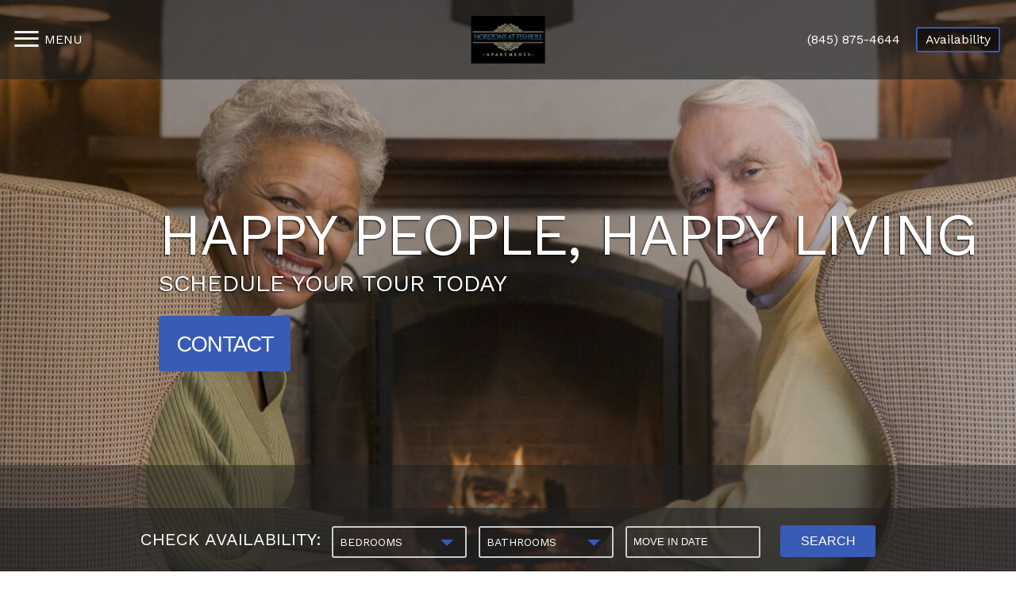

--- FILE ---
content_type: text/css; charset=utf-8
request_url: https://liveatfishkill.com/CmsPages/GetResource.ashx?stylesheetname=rpWebpartCss_MediaViewer;rpWebpartCss_CookiesConsent;rpWebpartCss_OfficeHours;rpWebPartCSS_SocialMedia;RpWebpartCss_PopUp;rpWebpartCss_BackgroundGallery;rpWebpartCss_FloorplanSearchBar;rpWebpartCss_RentMineOnlineV2;rpWebpartCss_FloorplanV3;rpWebpartCss_MediaViewer;rpWebpartCss_TimeOut;rpWebpartCss_GallerySquareTiles;rpWebpartCss_MediaViewer;rpWebpartCss_AmenitiesCompact;rpWebpartCss_NeighborhoodFullWidth;rpWebpartCss_ContactUsFloating;rpWebpartCss_TimeOut;rpWebPartCSS_SocialMedia;rpWebpartCss_OfficeHours;rpWebpartCss_AdaHudicons;rpWebpartCss_RealPageLogo;rpWebpartCss_CCPA
body_size: 26231
content:
.fancybox3-slide--iframe .fancybox3-content{max-width:100%;max-height:100%}.media-viewer-btn-container{border:none;position:fixed;bottom:65px;left:10px;z-index:999}.media-viewer-btn-container,.media-viewer-btn-container *{box-sizing:border-box}.media-viewer-btn{visibility:hidden;overflow:visible;z-index:11;position:relative;width:120px;height:120px;cursor:pointer;-webkit-transition:transform .2s cubic-bezier(.15,.81,.74,.98);-moz-transition:transform .2s cubic-bezier(.15,.81,.74,.98);-ms-transition:transform .2s cubic-bezier(.15,.81,.74,.98);-o-transition:transform .2s cubic-bezier(.15,.81,.74,.98);transition:transform .2s cubic-bezier(.15,.81,.74,.98);-webkit-filter:drop-shadow(0 3px 5px rgba(0,0,0,.4));filter:drop-shadow(0 3px 5px rgba(0,0,0,.4));perspective:1000px}.media-viewer-btn:hover{transform:scale(1.1);-webkit-filter:drop-shadow(0 10px 12px rgba(0,0,0,.7));filter:drop-shadow(0 10px 12px rgba(0,0,0,.7))}@media(max-width:800px){.media-viewer-btn{width:60px;height:60px}}.media-viewer-btn svg{position:absolute;top:-50%;left:-50%;width:200%;height:200%;-webkit-transform:scale(.5) rotateY(0deg);transform:scale(.5) rotateY(0deg)}.media-viewer-btn svg .st5{fill:#385bb5 !important;stroke:#385bb5 !important}.expandUp{-webkit-animation-name:expandUp;animation-name:expandUp;-webkit-animation-duration:.7s;animation-duration:.7s;-webkit-animation-timing-function:ease;animation-timing-function:ease;visibility:visible !important}@keyframes expandUp{0%{transform:translateY(100%) scale(.6) scaleY(.5)}60%{transform:translateY(-7%) scaleY(1.12)}75%{transform:translateY(3%)}100%{transform:translateY(0%) scale(1) scaleY(1)}}@-webkit-keyframes expandUp{0%{-webkit-transform:translateY(100%) scale(.6) scaleY(.5)}60%{-webkit-transform:translateY(-7%) scaleY(1.12)}75%{-webkit-transform:translateY(3%)}100%{-webkit-transform:translateY(0%) scale(1) scaleY(1)}}.spin-left{-webkit-animation:spinLeft 10s;animation:spinLeft 10s;-webkit-transform-style:preserve-3d;transform-style:preserve-3d;-webkit-animation-iteration-count:1;animation-iteration-count:1}@keyframes spinLeft{0%{transform:scale(.5)}85%{transform:scale(.5)}90%{transform:scale(.45)}92%{transform:scale(.6) rotateY(0deg)}96%{transform:scale(.45) rotateY(360deg)}100%{transform:scale(.5)}}@-webkit-keyframes spinLeft{0%{-webkit-transform:scale(.5) rotateY(0deg)}85%{-webkit-transform:scale(.5) rotateY(0deg)}90%{-webkit-transform:scale(.45) rotateY(0deg)}92%{-webkit-transform:scale(.6) rotateY(0deg)}96%{-webkit-transform:scale(.45) rotateY(360deg)}100%{-webkit-transform:scale(.5) rotateY(360deg)}}.spin-right{-webkit-animation:spinRight 10s;animation:spinRight 10s;-webkit-transform-style:preserve-3d;transform-style:preserve-3d;-webkit-animation-iteration-count:1;animation-iteration-count:1}@keyframes spinRight{0%{transform:scale(.5)}85%{transform:scale(.5)}90%{transform:scale(.45)}92%{transform:scale(.6)}96%{transform:scale(.45)}100%{transform:scale(.5)}}@-webkit-keyframes spinRight{0%{-webkit-transform:scale(.5)}85%{-webkit-transform:scale(.5)}90%{-webkit-transform:scale(.45)}92%{-webkit-transform:scale(.6)}96%{-webkit-transform:scale(.45)}100%{-webkit-transform:scale(.5)}}.pulse{-webkit-animation:pulse 10s;animation:pulse 10s;-webkit-transform-style:preserve-3d;transform-style:preserve-3d;-webkit-animation-iteration-count:1;animation-iteration-count:1}@keyframes pulse{0%{transform:scale(.5)}85%{transform:scale(.5)}90%{transform:scale(.45)}92%{transform:scale(.6)}96%{transform:scale(.45)}100%{transform:scale(.5)}}@-webkit-keyframes pulse{0%{-webkit-transform:scale(.5)}85%{-webkit-transform:scale(.5)}90%{-webkit-transform:scale(.45)}92%{-webkit-transform:scale(.6)}96%{-webkit-transform:scale(.45)}100%{-webkit-transform:scale(.5)}}.fancybox3-media-viewer,.fancybox3-media-viewer *{box-sizing:border-box}.fancybox3-media-viewer.fancybox3-is-open .fancybox3-bg{opacity:1 !important}.fancybox3-media-viewer .fancybox3-button--play::before,.fancybox3-media-viewer .fancybox3-button--pause::before{top:calc(50% - 6px);left:calc(50% - 4px)}.fancybox3-media-viewer .fancybox3-button--fullscreen::before{top:calc(50% - 6px);left:calc(50% - 7px)}.fancybox3-media-viewer .fancybox3-button--close::before,.fancybox3-media-viewer .fancybox3-button--close::after{top:calc(50% - 1px);left:calc(50% - 8px)}.fancybox3-media-viewer .fancybox3-button--thumbs::before{top:calc(50% - 2px);left:calc(50% - 2px)}.fancybox3-media-viewer .fancybox3-button.fancybox3-availableunits{width:auto;padding-left:41px;padding-right:18px;display:none}.fancybox3-media-viewer .fancybox3-availableunits:before{width:15px;height:2px;box-shadow:inset 0 0 0 32px,0 -6px,0 6px;top:calc(50% - 1px);left:15px}.fancybox3-media-viewer .fancybox3-button.fancybox3-contact{width:auto;padding-left:18px;padding-right:18px;display:none}.fancybox3-media-viewer .fancybox3-mail{width:21px;height:14px;overflow:hidden;margin:0 5px 3px 0;border:2px solid;display:inline-block;vertical-align:middle;position:relative;font-style:normal;text-align:left;text-indent:-9999px;direction:ltr}.fancybox3-media-viewer .fancybox3-mail:before{content:'';pointer-events:none;position:absolute;width:24.62px;height:24.62px;-webkit-transform:rotate(50deg) skew(-10deg,-20deg);-ms-transform:rotate(50deg) skew(-10deg,-20deg);transform:rotate(50deg) skew(-1deg,-12deg);top:-22px;left:-4px;border:2px solid}.fancybox3-media-viewer .fancybox3-toolbar .fancybox3-title{display:none}.fancybox3-tour .img_wrapper{position:relative;background-color:#1f1f1f}.mosaic-img.fancybox3-tour{background-color:#1f1f1f}.fancybox3-tour .img_wrapper:after,.mosaic-img.fancybox3-tour:after{content:'';background-repeat:no-repeat !important;background-position:50% 50% !important;background-size:33% !important;background-color:rgba(33,33,33,.6);position:absolute;top:0;left:0;width:100%;height:100%;opacity:.8 !important;-webkit-transition:all .3s ease-in-out;-moz-transition:all .3s ease-in-out;-ms-transition:all .3s ease-in-out;-o-transition:all .3s ease-in-out;transition:all .3s ease-in-out;background-image:url("data:image/svg+xml,%3Csvg%20xmlns='http://www.w3.org/2000/svg'%20viewBox='0%200%2075.6%2083.17'%3E%3Cdefs%3E%3Cstyle%3E.cls-1,.cls-3%7Bfill-rule:evenodd;%7D.cls-1%7Bopacity:0.4;%7D.cls-2,.cls-3%7Bfill:%23fff;%7D%3C/style%3E%3C/defs%3E%3Cg%20id='Layer_2'%20data-name='Layer%202'%3E%3Cg%20id='tour-icon.svg'%3E%3Cpath%20d='M38%2075.61a30%2030%200%200%201-30-30V44v-.54s0-.66.07-1%20.06-.44.08-.66.06-.56.11-.84.09-.48.13-.72.08-.5.13-.75.12-.51.18-.77.1-.45.16-.68.15-.54.23-.81.11-.41.17-.61.19-.57.29-.85.12-.36.18-.54.23-.59.35-.88.12-.32.19-.48c.13-.31.27-.61.41-.91l.19-.41c.15-.32.32-.63.48-.94l.18-.35c.18-.33.36-.64.55-1l.17-.29c.2-.33.41-.66.63-1l.15-.23c.23-.34.46-.67.7-1l.13-.18c.25-.34.51-.67.78-1l.1-.13c.28-.34.57-.67.86-1l.07-.08q.46-.51.94-1l1-1a29.91%2029.91%200%200%201%2020-7.87v8l9.58-6.51A30%2030%200%200%201%2038%2075.61z'%20class='cls-1'/%3E%3Cpath%20d='M35.12%2049.28a4.23%204.23%200%200%200-.71-1.28%204.54%204.54%200%200%200-1.09-.95%204.63%204.63%200%200%200-1.4-.58v-.08A4.15%204.15%200%200%200%2034.09%2045a3.9%203.9%200%200%200%20.85-2.56%204.52%204.52%200%200%200-.55-2.27A5%205%200%200%200%2033%2038.61a6.23%206.23%200%200%200-2-1%208.85%208.85%200%200%200-2.33-.31%208.21%208.21%200%200%200-2.19.29%207.2%207.2%200%200%200-2%20.87A6.12%206.12%200%200%200%2022.87%2040a5.94%205.94%200%200%200-1%202l4%20.92a2.55%202.55%200%200%201%20.88-1.47%202.44%202.44%200%200%201%201.59-.55%202.56%202.56%200%200%201%201.58.52%201.76%201.76%200%200%201%20.69%201.5%201.81%201.81%200%200%201-1%201.74%203.09%203.09%200%200%201-1%20.34%207.36%207.36%200%200%201-1.17.09h-1.26v3.13h1.15a7.7%207.7%200%200%201%201.32.12%204.11%204.11%200%200%201%201.18.38%202.26%202.26%200%200%201%20.84.73%202%202%200%200%201%20.33%201.11%202.19%202.19%200%200%201-.24%201.08%202.15%202.15%200%200%201-.61.71%202.55%202.55%200%200%201-.84.4%203.52%203.52%200%200%201-.93.13%203%203%200%200%201-2-.68%203.22%203.22%200%200%201-1-1.58l-4%201.05a6.2%206.2%200%200%200%201.07%202.19%206.14%206.14%200%200%200%201.67%201.49%207.48%207.48%200%200%200%202.11.86%2010%2010%200%200%200%202.38.28%208.9%208.9%200%200%200%202.39-.35%206.87%206.87%200%200%200%202.18-1%205.41%205.41%200%200%200%201.57-1.79%205.26%205.26%200%200%200%20.6-2.57%204.09%204.09%200%200%200-.23-1.5zM53.37%2042.56A7.6%207.6%200%200%200%2051%2039.78a9.43%209.43%200%200%200-3.31-1.49%2016%2016%200%200%200-3.69-.45h-6.57V56h6.72a13.06%2013.06%200%200%200%203.67-.53%209.63%209.63%200%200%200%203.25-1.64A8.29%208.29%200%200%200%2053.38%2051a9%209%200%200%200%20.88-4.12%209.4%209.4%200%200%200-.89-4.32zm-4.14%206.85A4.38%204.38%200%200%201%2047.91%2051a5.31%205.31%200%200%201-1.91.88%209.3%209.3%200%200%201-2.25.27h-2.06V41.59h2.16a9.21%209.21%200%200%201%202.18.26%205.29%205.29%200%200%201%201.88.86%204.29%204.29%200%200%201%201.32%201.62%206.77%206.77%200%200%201%200%205.09z'%20class='cls-2'/%3E%3Cpath%20d='M75.6%2045.37A37.8%2037.8%200%201%201%2037.8%207.56V0l17.35%2011.78L37.8%2023.57v-8A30%2030%200%201%200%2068%2045.59v-.22z'%20class='cls-3'/%3E%3C/g%3E%3C/g%3E%3C/svg%3E") !important}@media(min-width:768px){.grid-item--width2 .mosaic-img.fancybox3-tour:after{background-size:22%}}.floorplan-image .fancybox3-video,.floorplan-image .fancybox3-tour{display:block;position:relative}.floorplan-image .fancybox3-video:after{content:'';background-position:50% 50%;background-repeat:no-repeat;position:absolute;top:0;left:0;width:100%;height:100%;background-image:url(https://capi.myleasestar.com/v2/dimg/49765509/60x60/49765509.png);background-color:rgba(0,0,0,.5)}.floorplan-image .fancybox3-tour:after{content:'';background-position:50% 50%;background-repeat:no-repeat;position:absolute;top:0;left:0;width:100%;height:100%;background-image:url(https://capi.myleasestar.com/v2/dimg/49714615/60x60/49714615.png);background-color:rgba(0,0,0,.5)}.fancybox3-media-viewer .fancybox3-slide--image{overflow:hidden}.fancybox3-slide--image .fancybox3-image-bg{background-size:cover;display:block;filter:blur(15px);-webkit-filter:blur(15px);-webkit-transform:translate3d(0,0,0);position:absolute;top:-10%;left:-10%;width:120%;height:120%;z-index:1;opacity:.4;margin:0;padding:0;background-color:transparent}@media all and (min-width:1400px){.fancybox3-media-viewer.fancybox3-basic-layout{border-width:10vh 30vw}}@media all and (min-width:1200px){.fancybox3-media-viewer.fancybox3-basic-layout{border-width:10vh 25vw}}@media all and (min-width:800px){.fancybox3-media-viewer{border:80px solid rgba(0,0,0,.8);border-width:10vh 10vw}.fancybox3-media-viewer.fancybox3-basic-layout .fancybox3-toolbar{width:44px;background:rgba(0,0,0,.2);height:44px}.fancybox3-media-viewer.fancybox3-basic-layout .fancybox3-stage{top:0;bottom:0}.fancybox3-media-viewer.fancybox3-media-viewer-tours-only .fancybox3-toolbar{width:auto;background:rgba(0,0,0,.2);height:44px}.fancybox3-media-viewer.fancybox3-basic-layout{border-width:10vh 30vw}.fancybox3-media-viewer.fancybox3-media-viewer-tours-only .fancybox3-stage{top:0}.fancybox3-media-viewer .fancybox3-thumbs{background:#18191c;width:100%;height:125px;top:auto}.fancybox3-media-viewer-tours-only .fancybox3-thumbs{text-align:center}.fancybox3-media-viewer .fancybox3-thumbs>ul{overflow-y:hidden}.fancybox3-media-viewer .fancybox3-thumbs>ul>li{width:125px;height:120px}.fancybox3-media-viewer-tours-only .fancybox3-thumbs>ul>li{width:165px;height:120px;float:none;display:inline-block}.fancybox3-media-viewer-caption{background:#fff;position:absolute;top:0;left:0;width:100%;color:#000;text-align:center;line-height:115px;font-weight:bold;z-index:1;background:rgba(0,0,0,.5);font-size:14px;white-space:nowrap;text-overflow:ellipsis;overflow:hidden;text-shadow:0 1px 3px rgba(0,0,0,1)}.fancybox3-thumbs .fancybox3-media-viewer-caption{color:#fff}.fancybox3-thumbs-active .fancybox3-media-viewer-caption{display:none}.fancybox3-media-viewer.fancybox3-show-thumbs .fancybox3-inner{right:0}.fancybox3-media-viewer .fancybox3-bg{background:#0f1012;opacity:1}.fancybox3-media-viewer .fancybox3-stage{top:0;right:0}.fancybox3-media-viewer.fancybox3-show-thumbs .fancybox3-stage{bottom:125px}.fancybox3-media-viewer.fancybox3-show-caption .fancybox3-stage{bottom:240px}.fancybox3-media-viewer.fancybox3-basic-layout .fancybox3-stage{top:0;bottom:0}.fancybox3-media-viewer .fancybox3-arrow--right{right:0;bottom:0}.fancybox3-media-viewer.fancybox3-show-units .fancybox3-stage{right:34%}.fancybox3-media-viewer.fancybox3-show-units .fancybox3-arrow--right{right:0}.fancybox3-media-viewer .fancybox3-units-wrap{position:absolute;top:44px;right:0;left:auto;width:34%;padding:0;background:#fff;border-left:1px solid #ebebeb}.fancybox3-media-viewer.fancybox3-show-units .fancybox3-units-wrap{bottom:0}.fancybox3-media-viewer .fancybox3-units{padding:30px 20px;border:0;height:100%;overflow-y:scroll}.fancybox3-media-viewer .fancybox3-caption-wrap{position:absolute;bottom:0;right:34%;height:240px;left:0;padding:0;background:#fff}.fancybox3-media-viewer.fancybox3-show-caption .fancybox3-caption-wrap{bottom:0}.fancybox3-media-viewer.fancybox3-show-caption .fancybox3-navigation{position:absolute;top:0;left:0;right:34%;bottom:240px}.fancybox3-media-viewer .fancybox3-caption{padding:0;border:0;height:100%;overflow-y:scroll;color:inherit}.fancybox3-media-viewer .fancybox3-caption-description{width:64%;padding:30px 45px;float:left}.fancybox3-media-viewer .fancybox3-caption-amenities{width:35%;min-height:240px;padding:30px 45px;border-left:1px solid #ebebeb;float:right}.fancybox3-media-viewer .fancybox3-caption-amenities ul{margin:10px 0;list-style:none;padding:0}.fancybox3-media-viewer .fancybox3-caption-amenities ul li:nth-of-type(n+7){display:none}.fancybox3-media-viewer .fancybox3-caption h3{font-size:16px;color:#385bb5}.fancybox3-media-viewer .fancybox3-caption h3:first-child{margin-top:0}.fancybox3-media-viewer .fancybox3-toolbar{top:0;right:0;bottom:0;left:auto;width:34%;background:#385bb5;height:44px;text-align:right}.fancybox3-media-viewer .fancybox3-toolbar .fancybox3-title{display:inline-block;float:left;line-height:44px;margin:0 16px;color:#fff;font-weight:bold}.fancybox3-media-viewer .fancybox3-button{background:transparent;color:#fff}.fancybox3-media-viewer .fancybox3-button--thumbs{float:left}.fancybox3-media-viewer .fancybox3-thumbs>ul>li:before{border-radius:0;border:4px solid #385bb5}.fancybox3-media-viewer .fancybox3-slide--iframe .fancybox3-content{width:100% !important;height:100% !important;margin:0}.fancybox3-media-viewer .fancybox3-tour{display:block;position:relative}.fancybox3-media-viewer .fancybox3-tour:after{content:'';background-image:url(https://capi.myleasestar.com/v2/dimg/49714615/40x40/49714615.png);background-color:rgba(0,0,0,.8);background-position:50% 50%;background-repeat:no-repeat;position:absolute;top:0;left:0;width:100%;height:100%}.fancybox3-media-viewer .fancybox3-video{display:block;position:relative}.fancybox3-media-viewer .fancybox3-video:after{content:'';background-image:url(https://capi.myleasestar.com/v2/dimg/49765509/40x40/49765509.png);background-color:rgba(0,0,0,.8);background-position:50% 50%;background-repeat:no-repeat;position:absolute;top:0;left:0;width:100%;height:100%}.fancybox3-media-viewer .fancybox3-availableunits h3{margin-top:0}.fancybox3-media-viewer .fancybox3-availableunit{margin:7px 0;padding:7px 0;border-top:1px solid #ebebeb}.fancybox3-media-viewer .fancybox3-caption-wrap{pointer-events:auto}.fancybox3-media-viewer .fancybox3-availableunit .available-now{font-weight:bold}.fancybox3-media-viewer .fancybox3-availableunit{display:block;padding:25px 0;line-height:1.5em;font-size:15px}.fancybox3-media-viewer .fancybox3-availableunit p{font-size:13px}.fancybox3-media-viewer .fancybox3-availableunit .unit-number,.fancybox3-media-viewer .fancybox3-availableunit .unit-rent{font-size:130%;display:block;margin:0 0 5px}.fancybox3-media-viewer .fancybox3-availableunit:after{content:'';display:table;clear:both}.fancybox3-media-viewer .fancybox3-availableunit .unit-container-left{float:left;width:50%}.fancybox3-media-viewer .fancybox3-availableunit .unit-container-right{float:right;width:50%;text-align:right}.fancybox3-navigation-actions{position:absolute;bottom:15px;right:15px}.fancybox3-navigation .fancybox3-button{background:#385bb5;color:#fff;text-decoration:none;padding:5px 20px;font-weight:bold;font-size:90%;display:inline-block;text-align:center;margin-top:5px;text-transform:uppercase;border-radius:4px;width:auto;z-index:99999;line-height:normal;margin-left:10px}.fancybox3-media-viewer .fancybox3-availableunit .button_2{background:#385bb5;color:#fff;text-decoration:none;padding:5px 10px;font-weight:bold;font-size:90%;display:inline-block;text-align:center;margin-top:5px;text-transform:uppercase;border-radius:3px}.fancybox3-media-viewer .fancybox3-button.fancybox3-availableunits{display:inline-block}.fancybox3-media-viewer .fancybox3-button.fancybox3-contact{display:inline-block}.fancybox3-button--thumbs{display:none}}.cookies-consent-widget{position:fixed;left:0;right:0;bottom:-200px;overflow:hidden;box-sizing:border-box;font-size:16px;line-height:1.5em;display:-ms-flexbox;display:flex;-ms-flex-wrap:nowrap;flex-wrap:nowrap;align-items:center;padding:1em 1.8em;width:100%;-ms-flex-direction:row;flex-direction:row;z-index:2147483645;opacity:0;transition:opacity 1s ease;color:#fff;background-color:rgba(0,0,0,.9);transition:all .3s ease-in-out;pointer-events:none}.cookies-consent-widget.cookies-consent-active{bottom:0;opacity:1;pointer-events:all}.cookies-consent-message{display:block;-ms-flex:1 1 auto;flex:1 1 auto;max-width:100%;margin-right:1em}.cookies-consent-compliance{display:-ms-flexbox;display:flex;-ms-flex-align:center;align-items:center;-ms-flex-line-pack:justify;align-content:space-between}.cookies-consent-link{opacity:.8;display:inline-block;padding:.2em;text-decoration:underline;color:#fff}.cookies-consent-link:focus{outline:none}.cookies-consent-btn{display:block;padding:.4em .8em;font-size:.9em;font-weight:700;border-width:2px;border-style:solid;text-align:center;white-space:nowrap;color:#fff;background-color:transparent;border-color:#fff;padding:5px 40px;cursor:pointer}#cookies-consent-policy{display:none;width:100%;max-width:700px;padding:0;text-align:justify;border-radius:3px;box-shadow:0 10px 20px rgba(0,0,0,.19),0 6px 6px rgba(0,0,0,.23);font-size:12px;max-height:90%;color:#444;overflow:hidden}#cookies-consent-policy p{color:#444}#cookies-consent-policy .content-header{border-bottom:1px solid #eee;padding:20px 30px 10px}#cookies-consent-policy .content-header h3{font-size:16px;font-weight:bold;margin:0}#cookies-consent-policy .content-scroll{max-height:calc(100vh - 200px);overflow:auto;padding:20px 30px 20px}#cookies-consent-policy h4{font-size:14px;font-weight:bold;margin:0 0 10px}#cookies-consent-policy p{font-size:12px;margin:0 0 10px}#cookies-consent-policy .fancybox3-close-small:focus:after{outline:none}#cookies-consent-policy .content-div{margin:10px 0;color:#ccc}.fancybox3-cookies-consent{z-index:2147483646 !important}@media(max-width:768px){.cookies-consent-widget{font-size:14px;display:block}.cookies-consent-message{margin-bottom:15px;margin-right:0}#cookies-consent-policy{width:calc(100% - 30px);height:90%;margin:5% 15px}}body .rpuc-proactive-chat-iframe{z-index:2147483645!important}.office-hours-list{list-style:none;padding:0;text-align:left;margin-top:8px}.office-hours-container{position:relative;margin:0;padding:0}.office-hours-modal-container{position:fixed;width:auto;z-index:9999;background-color:#333;padding:10px 15px 0 0;box-sizing:border-box}.office-hours-modal-container:after{border-left:solid transparent 10px;border-right:solid transparent 10px;border-top:solid #333 10px;bottom:-10px;content:" ";height:0;left:10%;margin-left:-13px;position:absolute;width:0}.office-hours-modal-container.right:after{left:90%}.oh-header{display:inline-block;width:100%;position:relative}.oh{font-size:20px;padding:0 0 0 20px;color:#fff;float:left}.oh-button-close{float:right;color:#fff;font-size:40px;font-family:"Times New Roman",sans-serif;line-height:24px;position:absolute;right:0;top:50%;margin-top:-12px;display:none}#oh-link{text-decoration:none;line-height:inherit;cursor:pointer;background-color:transparent}.office-hours-list{border-top:solid 1px #385bb5;padding-top:10px;box-sizing:border-box;color:#fff;font-size:14px;margin-left:20px;line-height:1.6;margin-bottom:10px}.no-tooltip .office-hours-modal-container{background-color:inherit;position:inherit;padding:0}.no-tooltip .oh{font-size:inherit;float:none;padding:inherit;color:inherit}.no-tooltip .office-hours-list-container{padding-left:20px}.no-tooltip .office-hours-list{color:inherit}.no-tooltip .office-hours-modal-container:after{border:none;bottom:inherit;content:inherit;height:inherit;left:inherit;margin-left:inherit;position:inherit;width:inherit}.full-list .oh-link-c{display:none}.full-list .office-hours-modal-container{display:block !important;position:relative;background:none}.full-list .office-hours-modal-container:after{display:none}@media all and (max-width:480px){.office-hours-modal-container{width:100%;height:100%;top:0!important;left:0!important}.oh-button-close{display:block}}@font-face{font-family:'fontello';src:url('https://cs-cdn.realpage.com/CWS/1973965/TemplateResources/Global/Icons/fontello.eot');src:url('https://cs-cdn.realpage.com/CWS/1973965/TemplateResources/Global/Icons/fontello.eot') format('embedded-opentype'),url('https://cs-cdn.realpage.com/CWS/1973965/TemplateResources/Global/Icons/fontello.woff') format('woff'),url('https://cs-cdn.realpage.com/CWS/1973965/TemplateResources/Global/Icons/fontello.ttf') format('truetype'),url('https://cs-cdn.realpage.com/CWS/1973965/TemplateResources/Global/Icons/fontello.svg') format('svg');font-weight:normal;font-style:normal}[class^="sicon-"]:before,[class*=" sicon-"]:before{font-family:"fontello";font-style:normal;font-weight:normal;speak:none;display:inline-block;text-decoration:inherit;text-align:center;font-variant:normal;text-transform:none;vertical-align:middle}.sicon-twitter:before{content:''}.sicon-pinterest:before{content:''}.sicon-facebook:before{content:''}.sicon-youtube:before{content:''}.sicon-linkedin:before{content:''}.sicon-google:before{content:''}.sicon-google-search:before{content:''}.sicon-blog:before{content:''}.sicon-yelp:before{content:''}.sicon-myspace:before{content:''}.sicon-foursquare:before{content:''}.sicon-flickr:before{content:''}.sicon-instagram:before{content:'('}.sicon-tumblr:before{content:')'}.sicon-apartmentratingscom:before{content:'!';padding-left:0}.popup-overlay{position:fixed;top:0;right:0;bottom:0;left:0;height:100%;width:100%;margin:0;padding:0;background:#000;filter:alpha(opacity=80);-moz-opacity:.8;opacity:.8;z-index:8000;display:none}.popUpWindowLightBox{display:none;font-size:10pt;padding:0;position:fixed;width:100vw;height:100vh;z-index:8500;top:0;left:0;right:0;bottom:0}.popUpWindowDialog{font-size:16px;width:90%;max-width:800px;padding:15px;margin:0 auto;height:auto;position:absolute;background-color:#fff;transform:translate(-50%,-50%);-webkit-transform:translate(-50%,-50%);-ms-transform:translate(-50%,-50%);top:50%;left:50%}@media(max-width:991px){.popUpWindowDialog{max-width:initial}}.popUpWindowDialog #popBtnClose{height:30px;width:30px;border-radius:50%;position:absolute;top:0;right:0;background:#385bb5;transform:translate(50%,-50%);text-align:center;font-size:0;text-decoration:none;border:0;padding-inline:0;cursor:pointer}.popUpWindowDialog #popBtnClose:hover{text-decoration:none;background:#3251a2}.popUpWindowDialog #popBtnClose:before{content:"";font-family:FontAwesome;font-size:24px;color:#fff;line-height:14px}.popUpWindowText{clear:both;color:#333;overflow:auto;line-height:150%;max-height:calc(70vh - 30px)}.popUpWindowHeader{font-size:24px;color:#333;margin:0 0 10px}.imageOverflowWrapper{max-height:calc(85vh - 30px);overflow-y:auto}.imageOverride img{max-width:100%}.background-gallery{position:relative}.background-gallery.bg-slide{overflow:hidden}.background-gallery ul.bg-images{height:500px;width:100%;padding:0;margin:0}.background-gallery.bg-fade ul.bg-images{width:100%}.background-gallery.bg-slide ul.bg-images{left:0;position:relative;overflow:hidden}.background-gallery .li-image{background-size:cover;background-position:center;position:relative;height:100%;width:100%}.background-gallery .li-image:before{content:"";position:absolute;top:0;left:0;height:100%;width:100%;background:rgba(0,0,0,.5);opacity:0}.background-gallery .li-image.overlay-opacity-0:before{opacity:0}.background-gallery .li-image.overlay-opacity-25:before{opacity:.25}.background-gallery .li-image.overlay-opacity-50:before{opacity:.5}.background-gallery .li-image.overlay-opacity-75:before{opacity:.75}.background-gallery .li-image.overlay-opacity-100:before{opacity:1}.background-gallery.bg-fade .li-image{width:100%;position:absolute;opacity:0}.background-gallery.bg-fade .li-image.show{display:block}.background-gallery.bg-slide .li-image{display:block;float:left}.background-gallery .bg-bullets{position:absolute;bottom:20px;left:50%;-ms-transform:translate(-50%,0);-webkit-transform:translate(-50%,0);transform:translate(-50%,0);list-style-type:none}.background-gallery .bg-bullets ul{list-style-type:none;padding:0;margin:0}.background-gallery .bg-bullets li{float:left;font-size:24px;padding:0 4px;cursor:pointer;-webkit-touch-callout:none;-webkit-user-select:none;-moz-user-select:none;-ms-user-select:none;user-select:none}.background-gallery .bg-arrow-left,.bg-arrow-right{position:absolute;width:50px;height:50px;top:50%;-ms-transform:translate(0,-50%) rotate(45deg);-webkit-transform:translate(0,-50%) rotate(45deg);transform:translate(0,-50%) rotate(45deg);cursor:pointer}.background-gallery .bg-arrow-left{border-bottom:solid 2px #fff;border-left:solid 2px #fff;left:40px;-webkit-touch-callout:none;-webkit-user-select:none;-moz-user-select:none;-ms-user-select:none;user-select:none}.background-gallery .bg-arrow-right{border-top:solid 2px #fff;border-right:solid 2px #fff;right:40px;-webkit-touch-callout:none;-webkit-user-select:none;-moz-user-select:none;-ms-user-select:none;user-select:none}.background-gallery .bg-caption-container{position:absolute;bottom:80px;left:50%;-ms-transform:translate(-50%,0);-webkit-transform:translate(-50%,0);transform:translate(-50%,0)}.background-gallery .bg-selected{color:#fff}.floorplan-search-bar .floorplan-search-bedroom-list,.floorplan-search-bar .floorplan-search-bathroom-list{display:inline-block;margin:0 5px;vertical-align:middle;height:20px}.floorplan-search-bar .floorplan-search-moveindate-container{display:inline-block;position:relative;vertical-align:middle}.floorplan-search-bar .floorplan-search-moveindate{padding:5px 10px;border:1px solid #fff;width:125px;cursor:pointer;margin:0 5px;font-weight:bold;width:150px;height:20px;background:#fff url('/TemplateResources/Global/icons/calendar.png') no-repeat;background-position:95% center}.floorplan-search-bar .floorplan-search-moveindate::-webkit-input-placeholder{color:#000}.floorplan-search-bar .floorplan-search-moveindate::-moz-placeholder{color:#000;opacity:1}.floorplan-search-bar .floorplan-search-moveindate:-moz-placeholder{color:#000;opacity:1}.floorplan-search-bar .floorplan-search-moveindate:-ms-input-placeholder{color:#000}.floorplan-search-bar .floorplan-search-searchbutton{background-color:#385bb5;color:#fff;border:none;padding:6px 20px;cursor:pointer;height:30px}.ui-widget-header{background-color:#385bb5;border:none;background:#385bb5 url(/CMSPages/images/ui-bg_gloss-wave_35_f6a828_500x100.png) 50% 50% repeat-x}.ui-state-default{color:#385bb5}.floorplan-search-bar .fa-calendar{color:#385bb5;position:absolute;top:50%;transform:translate(0,-50%);right:15px;font-size:15px}.wrapper-dropdown{position:relative;width:150px;margin:0 auto;padding:5px 10px;background:#fff;border:1px solid #fff;cursor:pointer;outline:none;font-weight:bold}.wrapper-dropdown:after{content:"";width:0;height:0;position:absolute;right:15px;top:50%;margin-top:-3px;border-width:8px 8px 0 8px;border-style:solid;border-color:#385bb5 transparent}.wrapper-dropdown span{font-size:14px;white-space:nowrap;text-overflow:ellipsis;overflow:hidden;display:block;width:170px}.wrapper-dropdown .dropdown{position:absolute;left:0;right:0;padding:0;background:white;border-radius:inherit;font-weight:normal;-webkit-transition:all .5s ease-in;-moz-transition:all .5s ease-in;-ms-transition:all .5s ease-in;-o-transition:all .5s ease-in;transition:all .5s ease-in;list-style:none;opacity:0;pointer-events:none}.wrapper-dropdown .dropdown li{padding:10px}.wrapper-dropdown .dropdown li:hover{background-color:#385bb5;color:#fff}.wrapper-dropdown .dropdown li:hover a{background:#385bb5}.wrapper-dropdown.active .dropdown{opacity:1;pointer-events:auto;z-index:9}.no-opacity .wrapper-dropdown .dropdown,.no-pointerevents .wrapper-dropdown .dropdown{display:none;opacity:1;pointer-events:auto}.no-opacity .wrapper-dropdown.active .dropdown,.no-pointerevents .wrapper-dropdown.active .dropdown{display:block}@media(max-width:768px){.wrapper-dropdown,.floorplan-search-bar .floorplan-search-moveindate{width:120px}.floorplan-search-bar .floorplan-search-searchbutton{padding-right:15px;padding-left:15px}}@media(max-width:767px){.floorplan-search-bar .wrapper-dropdown,.floorplan-search-bar .floorplan-search-searchbutton,.floorplan-search-label,.floorplan-search-bar .floorplan-search-moveindate-container{margin:0 auto 10px auto;width:85%}.floorplan-search-label{text-align:center}.floorplan-search-bar .floorplan-search-moveindate{margin:0 0 10px 0;width:100%;height:20px}.fpSearchBar .floorplan-search-label{text-align:left;margin:0}.fpSearchBar .floorplan-search-bar .fa-calendar{right:0}}@media all and (max-width:480px){.galleryCallOut p{font-size:14px}.galleryCallOut{padding:12px 20px}.fpSearchBar{padding:2px 20px 14px 20px}.fpSearchBar .floorplan-search-label{font-size:16px}.fpSearchBar .floorplan-search-bar .floorplan-search-searchbutton{font-size:14px;height:34px;line-height:34px;border-radius:0;width:100px}}.rmo2Testimonial #testimonialsUl{list-style:none;padding:0;margin:10px 0}.rmo2Testimonial{position:absolute;margin-top:300px;width:300px;height:80px;color:white;right:0;text-align:center;line-height:25px}.rmo2Testimonial .pnlRmo2Opacity{position:absolute;width:300px;height:80px;background-color:#385bb5;opacity:.8;color:#fff;text-align:center;line-height:25px}.rmo2Next{position:absolute;margin-top:300px;margin-Left:300px;width:20px;height:80px;right:0;background-color:#385bb5;opacity:.9}.rmo2Next .rmo2Icon{margin-top:32px}.rmo2Testimonial .testimonialIcon{position:absolute;width:100%;height:24px;background-repeat:no-repeat;background-position:50%;margin-top:2px}.rmo2Testimonial .pnlTestimonials{position:absolute;width:90%;margin-left:10px;margin-top:25px}.rmo2Testimonial .testimonial{line-height:21px;font-size:14px;list-style:none;height:45px;overflow:hidden}.rmo2Testimonial .image-Facebook{background-image:url('/RPWebParts/Rmo/Images/Icons-Facebook.png')}.rmo2Testimonial .image-Twitter{background-image:url('/RPWebParts/Rmo/Images/Icons-Twitter.png')}.rmo2Testimonial .image-LinkedIn{background-image:url('/RPWebParts/Rmo/Images/Icons-Linkedin.png')}.rmo2Testimonial .image-ResidentSurvey{background-image:url('/RPWebParts/Rmo/Images/Icons-BullHorn.png')}.box-header{text-align:center;font-weight:bold;border:1px solid #dedede;border-bottom:none;margin:10px 10px -10px 10px;padding:10px;height:5px}#testimonialsUl{cursor:pointer}.testimonial-full-list{border:1px solid #dedede;height:100%;margin:10px;overflow:auto;scrollbar-base-color:#ffeaff;padding:10px}.testimonial-lightbox{display:none}.testimonial-content{float:right;width:205px}.lightbox-logo img{padding:10px 0}.lightbox-logo{width:100%;text-align:center}.rmo2Testimonial #btnClose{color:black;float:right;padding:5px;width:25px;background:url(/RPresourceFiles/Themes/clouds/images/cross_button.png) no-repeat right top;height:27px;margin:-12px -9px 0 0}.testimonial-items{border-bottom:1px solid #dedede;border-right:1px solid #dedede;clear:both;line-height:1.5;overflow:auto;padding:20px}.testimonial-full-list .image-Facebook{background-image:url('/RPWebParts/Rmo/Images/Icons-Facebook.png');background-color:#000;background-repeat:no-repeat;float:left;height:20px;width:20px;margin:2px 5px}.testimonial-full-list .image-Twitter{background-image:url('/RPWebParts/Rmo/Images/Icons-Twitter.png');background-color:#000;background-repeat:no-repeat;float:left;height:20px;width:20px;margin:2px 5px}.testimonial-full-list .image-LinkedIn{background-image:url('/RPWebParts/Rmo/Images/Icons-Linkedin.png');background-color:#000;background-repeat:no-repeat;float:left;height:20px;width:20px;margin:2px 5px}.testimonial-full-list{border:1px solid #dedede;height:350px;margin:10px;overflow:auto;padding:10px}.web_dialog_overlay{position:fixed;top:0;right:0;bottom:0;left:0;height:100%;width:100%;margin:0;padding:0;background:#000;opacity:.8;filter:alpha(opacity=15);-moz-opacity:.15;z-index:101;display:none}.testimonial-lightbox{background-color:#fff;display:none;font-family:Verdana;font-size:10pt;left:50%;margin-left:-175px;margin-top:-100px;padding:0;position:fixed;top:30%;width:100%;max-width:350px;z-index:102}.web_dialog_title{border-bottom:solid 2px #385bb5;background-color:#385bb5;padding:4px;color:white;font-weight:bold}.web_dialog_title a{color:white;text-decoration:none}.align_right{text-align:right}.dvAmtTitle{padding-bottom:10px;color:#385bb5;font-size:26px;font-weight:bold;font-family:null!important}ul.section{list-style:disc outside none}.float-right{float:none !important}.amenImg{display:none}.leasestarlogo{float:right;padding:5px 15px 0}@media(max-width:480px){#callout{z-index:8001}.testimonial-lightbox{height:470px}.testimonial-full-list{height:366px;border:none}.testimonial-lightbox .box-header{padding:10px 0;border:none;border-bottom:1px solid #dedede}#callout #wrapper .testimonial-lightbox{position:fixed!important;top:0!important;left:0;right:0;bottom:0;margin:0!important;height:100%;width:100%;color:#eee;background:#000;padding-top:40px}.testimonial-items{border-right:0;border-bottom-color:#333}.rmo2Testimonial #btnClose{background:none!important;position:absolute;top:-30px;right:10px;font-size:10px;font-weight:normal}.rmo2Testimonial #btnClose:before{content:"×";color:#fff;font-size:4em;line-height:.5em;font-weight:100}.testimonial-content{width:86%}}body .fancybox3-button--play,.fancybox3-button--thumbs{display:none}@font-face{font-family:'fontello-floorplan';src:url('/CMSScripts/Custom/Templates/Global/fonts/fontello-floorplan.eot?84471550');src:url('/CMSScripts/Custom/Templates/Global/fonts/fontello-floorplan.eot?84471550') format('embedded-opentype'),url('/CMSScripts/Custom/Templates/Global/fonts/fontello-floorplan.woff?84471550') format('woff'),url('/CMSScripts/Custom/Templates/Global/fonts/fontello-floorplan.ttf?84471550') format('truetype'),url('/CMSScripts/Custom/Templates/Global/fonts/fontello-floorplan.svg?84471550') format('svg');font-weight:normal;font-style:normal;btn-defaultactive}btn-default active .FloorPlansV3 a.print:before{content:'󨀕';color:#d8d8d8;font-family:"fontello-floorplan";font-size:2em;speak:none;display:inline-block;width:1em;font-variant:normal;text-transform:none;line-height:1em}.FloorPlansV3 a.video-link:before{content:'';color:grey;font-family:"fontello-floorplan";font-size:1em;speak:none;display:inline-block;width:1em;font-variant:normal;text-transform:none;line-height:2em}.FloorPlansV3 a.panorama-link:before{content:'󨀔';color:grey;font-family:"fontello-floorplan";font-size:1.6em;speak:none;display:inline-block;width:1em;font-variant:normal;text-transform:none;line-height:1em;margin-top:.45em}.FloorPlansV3 .hide-text{font:0/0 a;color:transparent;text-shadow:none;background-color:transparent;border:0}.FloorPlansV3 .input-block-level{display:block;width:100%;min-height:30px;-webkit-box-sizing:border-box;-moz-box-sizing:border-box;box-sizing:border-box}.FloorPlansV3 .dropup,.FloorPlansV3 .dropdown{position:relative}.FloorPlansV3 .dropdown-toggle{*margin-bottom:-3px}.FloorPlansV3 .dropdown-toggle:active,.FloorPlansV3 .open .dropdown-toggle{outline:0}.FloorPlansV3 .caret{display:inline-block;width:0;height:0;vertical-align:top;border-top:6px solid #000;border-right:6px solid transparent;border-left:6px solid transparent;content:""}.FloorPlansV3 .dropdown .caret{margin-top:8px;margin-left:2px}.standard-menu,.rent-container{margin-right:10px}.FloorPlansV3 .standard-menu{display:inline-block;vertical-align:middle;list-style-type:none}.FloorPlansV3 .rent-container{display:inline-block;vertical-align:middle}.FloorPlansV3 .min-rent-container{display:inline-block;position:relative}.FloorPlansV3 .rent-filter.nan-entered{border:solid 4px red}.FloorPlansV3 .min-rent-container:after{content:"Please Enter a Number";display:none;width:115px;background-color:#f11d17;color:#fff;text-align:center;padding:5px 0;border-radius:6px;position:absolute;z-index:1;top:-190%;left:-26%;z-index:10}.FloorPlansV3 .min-rent-container.show-rent-tooltip:after{display:block}.FloorPlansV3 .max-rent-container:after{content:"Please Enter a Number";display:none;width:115px;background-color:#f11d17;color:#fff;text-align:center;padding:5px 0;border-radius:6px;position:absolute;z-index:1;top:-190%;left:-31%;z-index:10}.FloorPlansV3 .max-rent-container.show-rent-tooltip:after{display:block}.FloorPlansV3 .max-rent-container{display:inline-block;position:relative}.FloorPlansV3 .rent-filter{width:70px;height:27px;text-align:center;border:solid 1px #ddd;box-sizing:border-box}.FloorPlansV3 .advanced-search{display:none;padding:25px 10px 10px 10px;border-top:1px solid rgba(0,0,0,.1);margin-top:25px}.FloorPlansV3 #beds_selector a,.FloorPlansV3 #baths_selector a{background-color:#fff;border:1px solid #ddd;color:#262626;font-size:13px;font-weight:500;line-height:1.42857;padding:6px 12px;position:relative;text-decoration:none;display:block}.FloorPlansV3 #beds_selector .active a,.FloorPlansV3 #baths_selector .active a{background-color:#385bb5;border-color:#ccc;color:#fff;cursor:default;font-weight:600;z-index:2;border:none;padding:7px 12px}.FloorPlansV3 #beds_selector li,.FloorPlansV3 #baths_selector li{float:left}.FloorPlansV3 .dropdown-menu{position:absolute;top:100%;left:0;float:left;min-width:160px;padding:5px 0;margin:2px 0 0;list-style:none;background-color:#fff;border:1px solid #ccc;border:1px solid #ccc*border-right-width:2px;*border-bottom-width:2px;-webkit-border-radius:6px;-moz-border-radius:6px;border-radius:6px;-webkit-background-clip:padding-box;-moz-background-clip:padding;background-clip:padding-box}.FloorPlansV3 .dropdown-menu.pull-right{right:0;left:auto}.FloorPlansV3 .dropdown-menu .divider{*width:100%;height:1px;margin:9px 1px;*margin:-5px 0 5px;overflow:hidden;background-color:#e5e5e5;border-bottom:1px solid #fff}.FloorPlansV3 .dropdown-menu>li>a{display:block;padding:3px 20px;clear:both;font-weight:normal;line-height:20px;color:#333;white-space:nowrap}.FloorPlansV3 .dropdown-menu>li>a:hover,.FloorPlansV3 .dropdown-menu>li>a:focus,.FloorPlansV3 .dropdown-submenu:hover>a,.FloorPlansV3 .dropdown-submenu:focus>a{color:#fff;text-decoration:none;background-color:#0081c2;background:#eee}.FloorPlansV3 .dropdown-menu>.active>a,.FloorPlansV3 .dropdown-menu>.active>a:hover,.FloorPlansV3 .dropdown-menu>.active>a:focus{color:#385bb5;text-decoration:none;background-color:#eee}.FloorPlansV3 .dropdown-menu>.disabled>a,.FloorPlansV3 .dropdown-menu>.disabled>a:hover,.FloorPlansV3 .dropdown-menu>.disabled>a:focus{color:#999}.FloorPlansV3 .dropdown-menu>.disabled>a:hover,.FloorPlansV3 .dropdown-menu>.disabled>a:focus{text-decoration:none;cursor:default;background-color:transparent;background-image:none;filter:progid:DXImageTransform.Microsoft.gradient(enabled=false)}.FloorPlansV3 .no-flicker{visibility:hidden}.FloorPlansV3 .action-icons .tooltip-effect.disabled{display:none}.FloorPlansV3 .open{position:relative}.FloorPlansV3 #topbar .open>.dropdown-menu{display:block;margin-top:-1px}.FloorPlansV3 .pull-right>.dropdown-menu{right:0;left:auto}.FloorPlansV3 .dropup .caret,.FloorPlansV3 .navbar-fixed-bottom .dropdown .caret{border-top:0;border-bottom:4px solid #000;content:""}.FloorPlansV3 .dropup .dropdown-menu,.FloorPlansV3 .navbar-fixed-bottom .dropdown .dropdown-menu{top:auto;bottom:100%;margin-bottom:1px}.FloorPlansV3 .dropdown-submenu{position:relative}.FloorPlansV3 .dropdown-submenu>.dropdown-menu{top:0;left:100%;margin-top:-6px;margin-left:-1px;-webkit-border-radius:0 6px 6px 6px;-moz-border-radius:0 6px 6px 6px;border-radius:0 6px 6px 6px}.FloorPlansV3 .dropdown-submenu:hover>.dropdown-menu{display:block}.FloorPlansV3 .dropup .dropdown-submenu>.dropdown-menu{top:auto;bottom:0;margin-top:0;margin-bottom:-2px;-webkit-border-radius:5px 5px 5px 0;-moz-border-radius:5px 5px 5px 0;border-radius:5px 5px 5px 0}.FloorPlansV3 .dropdown-submenu>a:after{display:block;float:right;width:0;height:0;margin-top:5px;margin-right:-10px;border-color:transparent;border-left-color:#ccc;border-style:solid;border-width:5px 0 5px 5px;content:" "}.FloorPlansV3 .dropdown-submenu:hover>a:after{border-left-color:#fff}.FloorPlansV3 .dropdown-submenu.pull-left{float:none}.FloorPlansV3 .dropdown-submenu.pull-left>.dropdown-menu{left:-100%;margin-left:10px;-webkit-border-radius:6px 0 6px 6px;-moz-border-radius:6px 0 6px 6px;border-radius:6px 0 6px 6px}.FloorPlansV3 .dropdown .dropdown-menu .nav-header{padding-right:20px;padding-left:20px}.FloorPlansV3 .typeahead{z-index:1051;margin-top:2px;-webkit-border-radius:4px;-moz-border-radius:4px;border-radius:4px}.FloorPlansV3 .modal-open{overflow:hidden}.FloorPlansV3 .modal-open.page-overflow .page-container,.FloorPlansV3 .modal-open.page-overflow .page-container .navbar-fixed-top,.FloorPlansV3 .modal-open.page-overflow .page-container .navbar-fixed-bottom,.FloorPlansV3 .modal-open.page-overflow .modal-scrollable{overflow-y:scroll}body .secondarycotent{padding:40px 20px}@media(max-width:979px){.FloorPlansV3 .modal-open.page-overflow .page-container .navbar-fixed-top,.FloorPlansV3 .modal-open.page-overflow .page-container .navbar-fixed-bottom{overflow-y:visible}}.FloorPlansV3 .modal-scrollable{position:fixed;top:0;bottom:0;left:0;right:0;overflow:auto}.FloorPlansV3 .modal{outline:none;position:absolute;margin-top:0;top:50%;overflow:visible}.FloorPlansV3 .modal.fade{top:-100%;-webkit-transition:opacity .3s linear,top .3s ease-out,bottom .3s ease-out,margin-top .3s ease-out;-moz-transition:opacity .3s linear,top .3s ease-out,bottom .3s ease-out,margin-top .3s ease-out;-o-transition:opacity .3s linear,top .3s ease-out,bottom .3s ease-out,margin-top .3s ease-out;transition:opacity .3s linear,top .3s ease-out,bottom .3s ease-out,margin-top .3s ease-out}.FloorPlansV3 .modal.fade.in{top:50%}.FloorPlansV3 .modal-body{max-height:none;overflow:visible}.FloorPlansV3 .modal.modal-absolute{position:absolute;z-index:950}.FloorPlansV3 .modal .loading-mask{position:absolute;top:0;bottom:0;left:0;right:0;background:#fff;border-radius:6px}.FloorPlansV3 .modal-backdrop.modal-absolute{position:absolute;z-index:940}.FloorPlansV3 .modal-backdrop,.FloorPlansV3 .modal-backdrop.fade.in{opacity:.7;filter:alpha(opacity=70);background:#fff}.FloorPlansV3 .modal.container{width:940px;margin-left:-470px}.FloorPlansV3 .modal-overflow.modal{top:1%}.FloorPlansV3 .modal-overflow.modal.fade{top:-100%}.FloorPlansV3 .modal-overflow.modal.fade.in{top:1%}.FloorPlansV3 .modal-overflow .modal-body{overflow:auto;-webkit-overflow-scrolling:touch}.tooltip{position:absolute;z-index:1070;display:block;font-size:12px;line-height:1.4;visibility:visible;filter:alpha(opacity=0);opacity:0}.tooltip.in{filter:alpha(opacity=90);opacity:.9}.tooltip.top{padding:5px 0;margin-top:-3px}.tooltip.right{padding:0 5px;margin-left:3px}.tooltip.bottom{padding:5px 0;margin-top:3px}.tooltip.left{padding:0 5px;margin-left:-3px}.tooltip-inner{max-width:200px;padding:3px 8px;color:#fff;text-align:center;text-decoration:none;background-color:#000;border-radius:4px}.tooltip-arrow{position:absolute;width:0;height:0;border-color:transparent;border-style:solid}.tooltip.top .tooltip-arrow{bottom:0;left:50%;margin-left:-5px;border-width:5px 5px 0;border-top-color:#000}.tooltip.top-left .tooltip-arrow{bottom:0;left:5px;border-width:5px 5px 0;border-top-color:#000}.tooltip.top-right .tooltip-arrow{right:5px;bottom:0;border-width:5px 5px 0;border-top-color:#000}.tooltip.right .tooltip-arrow{top:50%;left:0;margin-top:-5px;border-width:5px 5px 5px 0;border-right-color:#000}.tooltip.left .tooltip-arrow{top:50%;right:0;margin-top:-5px;border-width:5px 0 5px 5px;border-left-color:#000}.tooltip.bottom .tooltip-arrow{top:0;left:50%;margin-left:-5px;border-width:0 5px 5px;border-bottom-color:#000}.tooltip.bottom-left .tooltip-arrow{top:0;left:5px;border-width:0 5px 5px;border-bottom-color:#000}.tooltip.bottom-right .tooltip-arrow{top:0;right:5px;border-width:0 5px 5px;border-bottom-color:#000}@media(min-width:1200px){.FloorPlansV3 .modal.container{width:1170px;margin-left:-585px}}@media(max-width:979px){.FloorPlansV3 .modal,.FloorPlansV3 .modal.container,.FloorPlansV3 .modal.modal-overflow{top:1%;right:1%;left:1%;bottom:auto;width:auto !important;height:auto !important;margin:0 !important;padding:0 !important}.FloorPlansV3 .modal.fade.in,.FloorPlansV3 .modal.container.fade.in,.FloorPlansV3 .modal.modal-overflow.fade.in{top:1%;bottom:auto}.FloorPlansV3 .modal-body,.FloorPlansV3 .modal-overflow .modal-body{position:static;margin:0;height:auto !important;max-height:none !important;overflow:visible !important}.FloorPlansV3 .modal-footer,.FloorPlansV3 .modal-overflow .modal-footer{position:static}}.FloorPlansV3 .loading-spinner{position:absolute;top:50%;left:50%;margin:-12px 0 0 -12px}.FloorPlansV3 #affordableHomesMessage{display:inline-block;float:left;line-height:45px;margin-left:5px}.FloorPlansV3 #affordableHomesMessage a{margin-left:5px;cursor:pointer;color:#385bb5;text-decoration:underline}.FloorPlansV3 .affordableHomesSeperator{margin-right:5px}@media(max-width:768px){.FloorPlansV3 .affordableHomesSeperator{display:none}.FloorPlansV3 #affordableHomesMessage{float:none}}.FloorPlansV3 #content ul,.FloorPlansV3 #content ol{padding:0 0 0 0}.FloorPlansV3 #content #floorplan-container ul{margin:0}.FloorPlansV3 .butt_area{position:relative;overflow:hidden;width:21%;float:right;margin-top:15px;min-width:125px}div#topbar input{min-height:31px;max-height:31px;box-sizing:border-box}.FloorPlansV3 #topbar{-webkit-border-top-left-radius:2px;-moz-border-top-left-radius:2px;border-top-left-radius:2px;-webkit-border-top-right-radius:2px;-moz-border-top-right-radius:2px;border-top-right-radius:2px}.FloorPlansV3 #contentarea{border-top:6px solid transparent;-webkit-border-bottom-left-radius:2px;-moz-border-bottom-left-radius:2px;border-bottom-left-radius:2px;-webkit-border-bottom-right-radius:2px;-moz-border-bottom-right-radius:2px;border-bottom-right-radius:2px}.FloorPlansV3 #floorplan-body{position:relative;margin-top:10px}.FloorPlansV3 .caret-right{border-top:6px solid transparent;border-bottom:6px solid transparent;border-left:6px solid #385bb5;margin-left:4px;display:none;position:absolute;top:48%}.FloorPlansV3 .hide-caret{border:none;display:none}.FloorPlansV3 .read-more-fp{display:inline-block;margin-top:8px}.FloorPlansV3 .read-more-fp ul{margin-left:20px}.FloorPlansV3 .butt_area .fp-price-range{text-align:center;margin-bottom:27px;width:87%}.FloorPlansV3 .butt_area .fp-price-range strong{font-size:18px}.FloorPlansV3 .layer1{display:none}.FloorPlansV3 .clear-link{display:inline-block;padding-top:10px}.FloorPlansV3 .clear-link a{cursor:pointer;position:relative;white-space:nowrap}.FloorPlansV3 .clear-filters{padding-left:15px}.FloorPlansV3 .adv-search:after{content:"";display:block;height:135%;width:109%;position:absolute;top:-3px;border-right:solid 1px lightgray;left:0}.FloorPlansV3 .fp-switch-tabs{border:1px solid #e7e7e7;margin-left:20px;display:inline-block}.FloorPlansV3 .fp-switch-tabs .btn{box-shadow:none;color:#385bb5;background-color:#fff;border-radius:0 !important;color:black;background-image:none;float:left;border:none;padding:10px;width:45px;margin:0;cursor:pointer}.FloorPlansV3 .fp-switch-tabs .btn.active{color:#fff;background-color:#385bb5;z-index:1}.FloorPlansV3 #divOnlineLeasingLogin{display:inline-block;line-height:45px;vertical-align:bottom}.FloorPlansV3 .close-modal-button{float:right;color:#fff !important;position:absolute;top:0;right:15px}.FloorPlansV3 .close-modal-button.expand{display:none}.FloorPlansV3 .floorplan-video-header,.FloorPlansV3 .floorplan-zoom-header,.FloorPlansV3 .floorplan-media-header{color:#fff;background:#385bb5;padding-left:20px;line-height:2.2em;font-size:24px;display:inline-block;width:100%;box-sizing:border-box;position:relative;padding-right:42px;overflow:hidden;white-space:nowrap;text-overflow:ellipsis}.FloorPlansV3 .floorplan-video-header h3{margin:0!important;line-height:inherit;font-size:20px}.FloorPlansV3 .floorplan-video-container{padding:20px}.FloorPlansV3 #videoDisplayContainer{text-align:center;max-width:65%;float:left;width:100%}.FloorPlansV3 #videoDisplayContainer iframe{width:100%;height:400px}.FloorPlansV3 #videoDisplayListContainer{float:left;padding-left:5px;max-width:34%;width:100%}.FloorPlansV3 #videoDisplayList{list-style-type:none;margin-bottom:0;margin-top:0;padding-left:0}.FloorPlansV3 .videoDisplayLink .fa{float:left;padding-right:10px;padding-top:2px}.FloorPlansV3 .videoDisplayLink{cursor:pointer;padding:20px;border-bottom:1px solid lightgrey;color:#385bb5}.FloorPlansV3 .videoDisplayLink.selected{background:-webkit-linear-gradient(white,lightgrey);background:-o-linear-gradient(white,lightgrey);background:-moz-linear-gradient(white,lightgrey);background:linear-gradient(white,lightgrey);font-weight:bold}.FloorPlansV3 #videoCaption{font-weight:bold}.FloorPlansV3 .video-disclaimer-content{font-size:14px;color:grey;padding:20px}.FloorPlansV3 .video-arrow-right{width:0;height:0;border-top:10px solid transparent;border-bottom:10px solid transparent;border-left:10px solid #385bb5;float:left;visibility:hidden;margin-right:10px}.FloorPlansV3 .selected .video-arrow-right{visibility:visible}.FloorPlansV3 #floorplan-video-viewer{width:90%;left:50%;margin:0 auto;top:50%;background-color:#fff;position:fixed;box-shadow:4px 4px 3px #7b7b7b;z-index:9999;max-height:540px;-webkit-transform:translate(-50%,-50%);transform:translate(-50%,-50%);max-width:900px}.FloorPlansV3 #floorplan-media-viewer{display:block;position:fixed;top:50%;left:50%;width:80%;z-index:9999;background-color:#fff;transform:translate(-50%,-50%);-webkit-transform:translate(-50%,-50%)}.FloorPlansV3 #mediaDisplayContainer object,.FloorPlansV3 #mediaDisplayContainer iframe{width:100%;height:500px;border:none;display:block}.FloorPlansV3 #movein-date-dialog{background-color:#fff;font-size:10pt;left:47%;margin-left:-170px;margin-top:-100px;padding:0;position:fixed;top:30%;width:30%;height:auto;z-index:999999;text-align:left;display:none;padding-bottom:20px}.FloorPlansV3 .movein-title{font-size:18px;font-weight:600;margin:-15px;margin-bottom:10px;padding:10px;color:#fff;background:#385bb5;width:100%;box-sizing:border-box;margin-left:0}.FloorPlansV3 .movein-title1{color:#fff;font-size:18px;font-weight:600;margin:0 18px;padding:5px}.FloorPlansV3 .movein-text{line-height:25px;font-size:13px;margin:0 15px 0 20px;color:#000}.FloorPlansV3 .movein-buttons-container input{width:115px;background-color:#385bb5;display:inline-block;color:#fff;font-size:14px;font-weight:600;padding:5px 18px;text-decoration:none;margin-left:22px;margin:0 6px 0 auto;text-shadow:0 0 0;cursor:pointer}.FloorPlansV3 .movein-buttons-container{text-align:center;margin-top:20px}.FloorPlansV3 #numFilteredUnits{font-size:14px}.ui-widget-header{background-color:#385bb5;border:none;background:#385bb5 url(/CMSPages/images/ui-bg_gloss-wave_35_f6a828_500x100.png) 50% 50% repeat-x}.FloorPlansV3 .arrow{width:70px;height:16px;overflow:hidden;position:absolute;left:50%;margin-left:-35px;bottom:-16px}.FloorPlansV3 .arrow.top{top:-16px;bottom:auto}.FloorPlansV3 .arrow.top:after{bottom:-20px;top:auto}.FloorPlansV3 .arrow:after{content:"";position:absolute;left:20px;top:-20px;width:25px;height:25px;-webkit-transform:rotate(45deg);-moz-transform:rotate(45deg);-ms-transform:rotate(45deg);-o-transform:rotate(45deg);tranform:rotate(45deg)}.FloorPlansV3 .ui-tooltip,.arrow:after{background:#385bb5 !important}.FloorPlansV3 #interactive-widget-link{background:url("/RPWebparts/Floorplan/images/interactive_icon.png") center center no-repeat #385bb5;cursor:pointer;float:right;height:40px;width:40px}.FloorPlansV3 #online-leaseing-link{background:url("/App_Themes/Global/Images/register_icon.png") center center no-repeat #385bb5;cursor:pointer;float:right;height:40px;width:40px;margin-right:5px}.FloorPlansV3 .richmedia{display:inline-block;height:51px;position:absolute;width:100%;font-size:0;background:url(http://propertywaredesigns.com/sales-demo/rich-experience-callout.png) no-repeat left top;bottom:0}.FloorPlansV3 #main_container p{font-size:12px;line-height:inherit;margin:12px 0 12px 0}.FloorPlansV3 h1{color:inherit;font-size:40px !important;letter-spacing:1px;margin:5px 0 10px;text-transform:capitalize !important;font-weight:400}#topbar h1{color:#444;font-size:25px;font-weight:normal;margin:0;padding:38px 0 0}.FloorPlansV3 .rich_media_button{height:176px}.FloorPlansV3 .view-area-floor-plan strong{color:#444;font-weight:600}#topbar{color:#444;font-size:14px}#topbar .sli{margin-bottom:10px}#topbar .filters-container .dropdown{display:inline-block;height:31px;line-height:31px;margin-right:10px;position:relative;vertical-align:middle}#dropBeds{min-width:110px}#topbar .open .dropdown-toggle{border:1px solid rgba(0,0,0,.2);border-bottom:1px solid #fff;position:relative;z-index:9999;-webkit-border-top-left-radius:2px;-moz-border-top-left-radius:2px;border-top-left-radius:2px;-webkit-border-top-right-radius:2px;-moz-border-top-right-radius:2px;border-top-right-radius:2px;background-color:#fff}.FloorPlansV3 .dropdown-menu:after{content:"";position:absolute;z-index:-9999999999999;bottom:10px;right:0;-moz-border-radius:100px/10px;height:10%;width:92%;padding-top:37px;-webkit-border-bottom-right-radius:8px;-webkit-border-bottom-left-radius:8px;-moz-border-radius-bottomright:8px;-moz-border-radius-bottomleft:8px;border-bottom-right-radius:8px;border-bottom-left-radius:8px;-webkit-box-shadow:-6px 17px 14px -5px rgba(0,0,0,.3);-moz-box-shadow:-6px 17px 14px -5px rgba(0,0,0,.3);box-shadow:-6px 17px 14px -5px rgba(0,0,0,.3)}.FloorPlansV3 .dropdown-menu:before{content:"";position:absolute;z-index:-9999999999999;bottom:10px;left:0;right:0;-moz-border-radius:100px/10px;height:100%;width:10%;padding-top:37px;-webkit-border-bottom-right-radius:8px;-webkit-border-bottom-left-radius:8px;-moz-border-radius-bottomright:8px;-moz-border-radius-bottomleft:8px;border-bottom-right-radius:8px;border-bottom-left-radius:8px;padding-right:5px;-webkit-box-shadow:-6px 17px 14px -5px rgba(0,0,0,.3);-moz-box-shadow:-6px 17px 14px -5px rgba(0,0,0,.3);box-shadow:-6px 17px 14px -5px rgba(0,0,0,.3)}.filters-container .dropdown .caret{margin:12px 5px;border-top-color:#385bb5}.filters-container .dropdown-toggle{text-decoration:none;color:#000;position:relative;font-size:14px;height:31px;display:inline-block;line-height:30px;min-width:150px}#topbar .filters-container .dropdown:after{content:"";display:block;height:175%;width:0%;position:absolute;top:-12px;border-left:solid 1px lightgray;left:-11px}.filters-container .dropdown-selected-name{padding-left:4px}.filters-container .dropdown-menu{padding:20px;opacity:0;margin-top:30px}.page_floorplans .FloorPlansV3 .filters-container .open>.dropdown-menu{-webkit-border-radius:5px;border-radius:0;-moz-border-radius:5px;border-radius:5px;border-top-left-radius:0;-webkit-border-top-left-radius:0;-moz-border-top-left-radius:0;position:absolute;opacity:1;margin-top:-3px}.filters-container .dropdown-menu>li>a:hover{color:#000;background-color:#eee}.filters-container .dropdown-menu>.active>a{color:#000;background-color:#eee;-webkit-box-shadow:0 0 0 1px rgba(145,145,145,1);-moz-box-shadow:0 0 0 1px rgba(145,145,145,1);box-shadow:0 0 0 1px rgba(145,145,145,1)}.FloorPlansV3 .filter-label{float:left;margin-right:10px}.FloorPlansV3 #flex-days{width:25px;width:25px;border-radius:4px;border:solid 1px #ccc;padding:4px;text-indent:4px}.FloorPlansV3 .dropdown-more .dropdown-menu{width:300px}.dropdown-more select{width:100px}.dropdown-more .sli{float:left;width:100px;margin:10px 0}.dotted-divider{color:grey;font-size:11px;text-align:center;margin:15px 0;white-space:nowrap}.FloorPlansV3 #topbar .dotted-line:first-child{margin-right:10px}.FloorPlansV3 #topbar .dotted-line:last-child{margin-left:10px}.FloorPlansV3 #topbar .dropdown-menu{padding:20px;transition:box-shadow .2s ease;display:none}.FloorPlansV3 #topbar #dropRent .dropdown-menu{width:250px}.FloorPlansV3 #topbar #dropRent .dropdown-menu li a{text-align:center}.FloorPlansV3 #topbar #dropRent .dropdown-menu li .sli a{border-bottom:1px solid #ccc;box-sizing:border-box}.FloorPlansV3 #topbar .dropdown-menu li{line-height:40px;overflow:hidden}.FloorPlansV3 #topbar .calendra{display:inline-block;vertical-align:middle;max-width:130px;position:relative;margin-right:21px}.filters-container ul,li,.advanced-search ul,li{margin-top:0;margin-bottom:0;margin-left:0;padding:0}.FloorPlansV3 #topbar .calendra input{width:100%;height:21px;border-radius:0;padding:8px;background-image:url('/TemplateResources/Global/Icons/calendar.png');background-repeat:no-repeat;background-position:98px 5px;border:solid 1px #ddd;background-size:14%;text-align:left}.FloorPlansV3 #topbar .calendra p{display:inline;margin:5px 5px 0 0;float:left}body .FloorPlansV3 .flexslider .slides img{width:100%}.FloorPlansV3 .flexslider{opacity:.9999}.FloorPlansV3 #topbar .button{width:0;height:0;border-style:solid;border-width:5px 9px 5px 0;border-color:transparent #385bb5 transparent transparent;display:inline-block;font-size:12px;line-height:23px;margin:0 20px 0 0}.FloorPlansV3 #topbar .button a{border:medium none;color:#385bb5;float:left;font-size:12px;outline:medium none;padding-left:15px;position:relative;text-decoration:none;top:-11px;width:100px}.FloorPlansV3 .acc_second{padding:0 0 0 4px}.FloorPlansV3 .acc_third{padding:10px 0 0 0}.FloorPlansV3 .ac-container .label{background:-moz-linear-gradient(center top,#fff 1%,#eaeaea 100%) repeat scroll 0 0 rgba(0,0,0,0);box-shadow:0 0 0 1px rgba(155,155,155,.3),1px 0 0 0 rgba(255,255,255,.9) inset,0 2px 2px rgba(0,0,0,.1);color:#444;display:block;font-size:12px;font-weight:600;height:20px;line-height:24px;padding:5px 5px 10px 20px;position:relative;text-shadow:1px 1px 1px rgba(255,255,255,.8);z-index:0}.FloorPlansV3 .ac-container .label:hover{background:none repeat scroll 0 0 #fff}.FloorPlansV3 .ac-container .input:checked+.label,.ac-container .input:checked+.label:hover{background:none repeat scroll 0 0 #f6f6f6;box-shadow:0 0 0 1px rgba(155,155,155,.3),0 2px 2px rgba(0,0,0,.1);color:#444;font-weight:600;text-shadow:0 1px 1px rgba(255,255,255,.6)}.FloorPlansV3 .ac-container .label:after,.ac-container .input:checked+.label:after{content:"";height:24px;position:absolute;right:10px;top:5px;width:24px}.FloorPlansV3 .ac-container .input{display:none}.FloorPlansV3 .ac-container article{height:0;margin-top:0;overflow:hidden;position:relative;transition:height .3s ease-in-out 0s,box-shadow .6s linear 0s;z-index:10}.FloorPlansV3 .ac-container article p{color:#444;font-size:12px;text-align:center}.FloorPlansV3.ac-container .input:checked~article{box-shadow:0 -1 0 1px rgba(155,155,155,.3);transition:height .5s ease-in-out 0s,box-shadow .1s linear 0s}.FloorPlansV3 .ac-container .input:checked~article.ac-small{height:auto;padding:10px}.FloorPlansV3 .ac-container .input:checked~article.ac-medium{height:200px;padding-bottom:15px;padding-left:7px}.FloorPlansV3 .ac-container .input:checked~article.ac-large{height:515px;padding-bottom:15px;padding-left:7px}.FloorPlansV3 .ac-container .input:checked~article.ac-large-x{height:120px;margin-left:10px;padding-bottom:0;padding-left:3px;padding-top:20px}.FloorPlansV3 .ac-large-x p{margin:10px 17px 0 15px}.FloorPlansV3 .ac-large-x .span{margin:0}.FloorPlansV3 .ac-container .input:checked~article.ac-small-1{height:auto;padding-bottom:15px;padding-left:7px}.FloorPlansV3 .ac-container .input:checked~article.ac-medium-1{height:auto;padding-bottom:15px;padding-left:7px}.FloorPlansV3 .ac-container .input:checked~article.ac-large-1{height:auto;padding-bottom:15px;padding-left:7px}.FloorPlansV3 .page{background:none repeat scroll 0 0 #fff;margin:26px 10px;width:auto;font-size:12px;clear:both;color:grey}.FloorPlansV3 .pagination{float:left;margin-right:10px}.FloorPlansV3 .pagination>li{display:inline}.FloorPlansV3 .pagination>li>a,.pagination>li>span{background-color:#fff;border:1px solid #ddd;color:#444;float:left;font-size:13px;font-weight:500;line-height:1.42857;margin-left:-1px;padding:6px 12px;position:relative;text-decoration:none}.FloorPlansV3 .pagination>li:first-child>a,.pagination>li:first-child>span{border-bottom-left-radius:2px;border-top-left-radius:2px;margin-left:0}.FloorPlansV3 .pagination>li:last-child>a,.pagination>li:last-child>span{border-bottom-right-radius:2px;border-top-right-radius:2px}.FloorPlansV3 .pagination>li>a:hover,.FloorPlansV3 .pagination>li>span:hover,.FloorPlansV3 .pagination>li>a:focus,.FloorPlansV3 .pagination>li>span:focus{background-color:#385bb5;color:#fff}.FloorPlansV3 .pagination>.active>a,.FloorPlansV3 .pagination>.active>span,.FloorPlansV3 .pagination>.active>a:hover,.FloorPlansV3 .pagination>.active>span:hover,.FloorPlansV3 .pagination>.active>a:focus,.FloorPlansV3 .pagination>.active>span:focus{background-color:#385bb5;border-color:#ccc;color:#fff;cursor:default;font-weight:600;z-index:2}.FloorPlansV3 .pagination>.disabled>span,.pagination>.disabled>span:hover,.FloorPlansV3 .pagination>.disabled>span:focus,.FloorPlansV3 .pagination>.disabled>a,.FloorPlansV3 .pagination>.disabled>a:hover,.FloorPlansV3 .pagination>.disabled>a:focus{background-color:#fff;border-color:#ddd;color:#444;cursor:not-allowed}.FloorPlansV3 .list-pagination{margin:0;padding:0}.FloorPlansV3 .div-list-pagination-top{text-align:right;margin-bottom:30px}.FloorPlansV3 .div-list-pagination-bot{position:relative}.FloorPlansV3 .list-pagination-bot{position:absolute;left:35%;padding-top:15px}.FloorPlansV3 .list-pagination li{display:inline-block;margin-right:10px;cursor:pointer}.FloorPlansV3 .list-pagination li.active-page{font-weight:bold}.FloorPlansV3 .pagination-oll-ism-hidden{position:relative;float:right;margin-bottom:0}.FloorPlansV3 .acc_container{background:none repeat scroll 0 0 #f0f0f0;border:1px solid #d6d6d6;border-bottom-left-radius:5px;border-bottom-right-radius:5px;clear:both;font-size:1.2em;margin:0 0 5px;overflow:hidden;padding:0;width:298px}.FloorPlansV3 .acc_container .block{padding:20px}.FloorPlansV3 .acc_container .block p{margin:5px 0;padding:5px 0}.FloorPlansV3 .acc_container h3{border-bottom:1px dashed #ccc;margin:0 0 10px;padding:0 0 5px}.FloorPlansV3 .acc_container img{background:none repeat scroll 0 0 #ddd;border:1px solid #ccc;float:left;margin:10px 15px 15px 0;padding:5px}.FloorPlansV3 .demoHeaders{margin-top:2em}.FloorPlansV3 #dialog-link{padding:.4em 1em .4em 20px;position:relative;text-decoration:none}.FloorPlansV3 #dialog-link span.ui-icon{left:.2em;margin:-8px 5px 0 0;position:absolute;top:50%}.FloorPlansV3 #icons{margin:0;padding:0}.FloorPlansV3 #icons li{cursor:pointer;float:left;list-style:none outside none;margin:2px;padding:4px 0;position:relative}.FloorPlansV3 #icons span.ui-icon{float:left;margin:0 4px}.FloorPlansV3 .fakewindowcontain .ui-widget-overlay{position:absolute}.FloorPlansV3 .cont-top{height:40px;margin:0;width:749px}.FloorPlansV3 .cont-top .left_area{float:left;height:13px;margin-top:11px;padding:0 10px;width:470px}.FloorPlansV3 .cont-top .right_area{float:right;height:40px;margin:0;padding:5px 0 0 10px;width:235px}.FloorPlansV3 #cont-area{border:1px solid #ccc;margin:0;width:749px}.FloorPlansV3 #cont-leftsidebar{color:#444;float:left;font-size:14px;margin-top:0;width:170px}.FloorPlansV3 #cont-leftsidebar .butt_area{float:right;height:40px;margin:0;overflow:visible;padding:3px 11px 0 0;width:170px}.FloorPlansV3 #cont-leftsidebar .img_area{border:1px solid #eee;margin-bottom:5px;cursor:pointer}.FloorPlansV3 #cont-leftsidebar .img_area img{border:0}.FloorPlansV3 #main-contentarea{float:right;padding:0 2px 0 0;width:790px}.FloorPlansV3 #compare-div{float:right;padding:0 2px 0 0;width:790px}.FloorPlansV3 #contentarea_top{-moz-border-bottom-colors:none;-moz-border-left-colors:none;-moz-border-right-colors:none;-moz-border-top-colors:none;background:none repeat scroll 0 0 #fff;border-color:#ccc #ccc -moz-use-text-color;border-image:none;border-style:solid solid none;border-width:1px 1px medium;color:#444;float:right;font-size:14px;font-weight:normal;padding:0;text-align:justify;width:744px}.FloorPlansV3 #contentarea{background:none repeat scroll 0 0 #fff;color:#444;font-size:14px;font-weight:normal;margin-top:1rem;padding:18px 18px 0 10px;margin-right:0;padding-bottom:10px;display:inline-block;width:100%;box-sizing:border-box;position:relative}.FloorPlansV3 #topbar{position:relative;width:100%;padding:3% 1% 2.3%;box-sizing:border-box}.filters-container{text-align:center}.FloorPlansV3 #topbar{z-index:2}.FloorPlansV3 #contentarea h2{clear:both;color:#444;font-size:16px;font-weight:bold;line-height:16px;margin:15px 0x;margin:0;margin-bottom:5px}.FloorPlansV3 .specification strong{color:#444;font-weight:600}.FloorPlansV3 #contentarea .pt{float:left;margin:0 10px 0 0;font-size:14px;color:#444}.FloorPlansV3 #contentarea .specification{float:left;font-size:1em;margin:0;padding:0 0 5px 0;width:auto}.FloorPlansV3 #contentarea .specification_1{color:#444;float:right;font-size:12px;margin:0 10px 0 0;padding:5px 18px 5px;border:1px solid #e7e7e7;text-align:center}.FloorPlansV3 #contentarea .specification_1 strong{font-size:22px;font-weight:500}.FloorPlansV3 #contentarea .specification ul{background:none;display:inline;height:50px;width:100px;margin:4px 10px;padding:0}.FloorPlansV3 #contentarea .specification ul li{border-left:1px solid #e7e7e7;display:inline;float:left;height:35px;list-style:none outside none;margin-left:auto;margin-right:auto;padding:2px 6px 0 6px;text-align:center;top:0}.FloorPlansV3 #contentarea .specification ul li a{text-decoration:none;font-weight:bolder;height:50px;width:auto;display:block;text-align:center;line-height:50px}.FloorPlansV3 #contentarea table{width:100%;border-collapse:collapse}#floorplan-container #floorplan-container ul{margin:0}.FloorPlansV3 #floorplan-container{width:100%;float:left;position:relative;padding-bottom:50px}.FloorPlansV3 .floorplan-media-container{overflow:hidden}.FloorPlansV3 #unitInfoPanel{float:right;width:30%;padding:10px;border:1px solid #e7e7e7;position:absolute;box-sizing:border-box;background-color:#fff;color:#333;max-height:100%;overflow:auto}.FloorPlansV3 #unitInfoPanel.ismobile{position:fixed;top:0;left:0;transition:all .5s ease;overflow-y:scroll;z-index:9999}.FloorPlansV3 #unitInfoPanel .unit-list-fp-header .fp-name{background-color:#385bb5;color:white;padding:8px 10px;font-weight:bold;font-size:1.2em}.FloorPlansV3 #unitInfoPanel .unit-list-fp-header .choice{padding:10px 13px;text-align:left;font-size:.8em;border-left:1px dashed #d7d7d7;border-right:1px dashed #d7d7d7;border-bottom:1px dashed #d7d7d7}.FloorPlansV3 #unitInfoPanel .unit-container{padding:20px 15px;line-height:1.3em;border-bottom:1px dashed #d7d7d7;overflow:hidden;background-color:#f3f3f3}.FloorPlansV3 #unitInfoPanel .unit-container:hover{background-color:#ebebeb}.FloorPlansV3 #unitInfoPanel .unit-container:hover .button_2{background-color:#385bb5;color:#fff}.FloorPlansV3 #unitInfoPanel .unit-container .unit-container-left{float:left;font-size:11px;font-weight:700}.FloorPlansV3 #unitInfoPanel .unit-container .unit-container-right{float:right;text-align:center}.FloorPlansV3 #unitInfoPanel .unit-container .unit-header{font-weight:bold;margin-bottom:10px;overflow:hidden}.FloorPlansV3 #unitInfoPanel .unit-container .available-now{color:#37ce3d}.FloorPlansV3 #unitInfoPanel .unit-container .unit-amenity-link{cursor:pointer;border-bottom:1px dotted;color:#41caff}.FloorPlansV3 #unitInfoPanel .unit-container .unit-rent{font-weight:bold;font-size:1.4em;padding:5px}.FloorPlansV3 #unitInfoPanel .unit-container ul{line-height:20px;display:block;color:#333;margin:0;padding-left:30px;text-align:left;font-size:11px}.FloorPlansV3 #unitInfoPanel .unit-container ul li{line-height:20px;list-style-image:url("/App_Themes/Global/RPWebParts/images/squire.png");color:#333;padding:0;margin:0;clear:both}.FloorPlansV3 .floorplan-block{border:1px solid #e7e7e7;padding:5px;margin-bottom:10px;background-color:#fff;-webkit-border-radius:2px;-moz-border-radius:2px;border-radius:2px}.FloorPlansV3 .floorplan-block:hover,.FloorPlansV3 .floorplan-block.selected{background-color:#ebebeb}.FloorPlansV3 .floorplan-block:hover .unit-show-hide,.FloorPlansV3 .floorplan-block.selected .unit-show-hide{background-color:#385bb5}.fp-action-btn{display:inline-block;width:100%;position:relative}.FloorPlansV3 .floorplan-block:hover .caret-right,.FloorPlansV3 .floorplan-block.selected .caret-right{display:inline-block;position:absolute;top:50%}.FloorPlansV3 th{background:#fff;color:gray;font-weight:600;font-size:12px;text-align:center;padding:12px 6px;border:1px solid #e7e7e7;border-left:none}.FloorPlansV3 td{padding:6px;border:1px solid #f6f6f6;text-align:left;text-align:center;font-size:12px}.FloorPlansV3 td{padding:6px;border:1px solid #f6f6f6;text-align:left;text-align:center;font-size:12px}.FloorPlansV3 #contentarea a img{border:0 none;margin:0 0;padding:0;border:0}.FloorPlansV3 #contentarea .button_2,.FloorPlansV3 .virtual-unit-info-panel .button_2{background-color:#fff;color:#000;font-size:12px;font-weight:600;padding:5px 18px;text-decoration:none;text-align:center;float:right;border:1px solid #d7d7d7}.FloorPlansV3 #contentarea .floorplan-top-container{position:relative}.FloorPlansV3 #contentarea .floorplan-top-container:after{z-index:-1;position:absolute;content:"";bottom:11px;right:2px;left:auto;width:50%;top:80%;max-width:300px;background:#777;-webkit-box-shadow:0 15px 10px #777;-moz-box-shadow:0 15px 10px #777;box-shadow:0 15px 1px rgba(119,119,119,.2);-webkit-transform:rotate(2deg);-moz-transform:rotate(2deg);-o-transform:rotate(2deg);-ms-transform:rotate(2deg);transform:rotate(2deg)}.FloorPlansV3 #contentarea h1{color:#444;font-size:25px;font-weight:normal;margin:0;padding:0}.FloorPlansV3 #text-area{color:#444;float:left;font-size:12px;margin:2px 0 0;padding:1px 5px 10px 15px;width:48%;box-sizing:border-box}.FloorPlansV3 #text-area .content_area{float:left;height:auto;margin-top:15px}.FloorPlansV3 #view-area{color:#444;float:left;font-size:14px;height:170px;padding:29px 14px 6px 5px;width:160px;text-align:center}.FloorPlansV3 #view-area-floor-plan{color:#fff;float:right;font-size:14px;height:auto;margin:0 0 0 0;padding:0 0 0 5px;text-align:center;border-left:1px solid #e7e7e7;width:24%}.FloorPlansV3 #view-area-floor-plan .view-area-floor-plan{float:left;font-size:12px;margin:0 0 30px 0;padding:0 0 8px 8px;text-align:left}.FloorPlansV3 #view-area-floor-plan .view-area-floor-plan ul{line-height:20px;display:block;color:#fff;padding:7px 10px 14px 10px;margin:0 0 0 0;float:left}.FloorPlansV3 #view-area-floor-plan .view-area-floor-plan ul li{line-height:20px;color:#fff;padding:0;margin:0;clear:both;list-style:none outside none}.FloorPlansV3 #view-area-floor-plan .view-area-floor-plan ul li:before{color:#385bb5;content:"■";float:left;width:1em}.FloorPlansV3 #view-area-floor-plan .view-area-floor-plan .button_hide{color:#444;display:inline-block;font-size:12px;font-weight:600;margin-left:0;padding:10px 28px;text-align:center;text-decoration:none}.FloorPlansV3 .unit-show-hide{background-color:#385bb5;color:#fff;font-size:.8em;cursor:pointer;text-align:center;float:left;width:87%;font-weight:bold;display:inline-block;padding:10px 0;margin-top:10px}.FloorPlansV3 .virtual-tour{background-color:#385bb5;color:#fff;font-size:.8em;cursor:pointer;text-align:center;float:left;width:87%;font-weight:bold;display:inline-block;padding:10px 0;margin-top:10px}.FloorPlansV3 .vp-unit-top-header{position:relative}.FloorPlansV3 .virtual-unit-info-panel .unit-list-fp-header a{position:absolute;top:50%;right:7px;color:#fff !important;font-size:35px;cursor:pointer;transform:translate(0,-50%);-webkit-transform:translate(0,-50%);border:none !important}.FloorPlansV3 #floorplan-media-viewer .see-available-units input{background-color:#385bb5;color:#fff;font-size:.7em;line-height:.7em;cursor:pointer;text-align:center;border:solid 1px;border-radius:3px;padding:6px}.FloorPlansV3 #floorplan-media-viewer.unit-panel-open{left:39%;width:73%}.FloorPlansV3 #floorplan-media-viewer .virtual-unit-info-panel{top:0%;left:103%;width:27%}.FloorPlansV3 #floorplan-media-viewer.unit-panel-open .virtual-unit-info-panel{max-height:100%;overflow-y:scroll}@media screen and (max-width:767px){.FloorPlansV3 #floorplan-media-viewer.unit-panel-open{left:50%;width:90%}.FloorPlansV3 #unitInfoPanel .unit-container .unit-container-right{float:right;text-align:center}.FloorPlansV3 #floorplan-media-viewer .virtual-unit-info-panel{width:100%}.FloorPlansV3 #unitInfoPanel .unit-container .unit-container-right{float:right;text-align:center}}@media screen and (min-width:767px) and (max-width:960px){.FloorPlansV3 #floorplan-media-viewer.unit-panel-open{left:37%;width:70%}.FloorPlansV3 #floorplan-media-viewer .virtual-unit-info-panel{left:103%;width:34%}}@media screen and (min-width:767px) and (max-width:1300px){.FloorPlansV3 #unitInfoPanel .unit-container .unit-container-left{float:none}.FloorPlansV3 #unitInfoPanel .unit-container .unit-container-right{float:none;text-align:left;margin-top:10px}.FloorPlansV3 .virtual-unit-info-panel .button_2{float:none}}.FloorPlansV3 .see-available-units{text-decoration:underline;cursor:pointer;font-size:20px;position:absolute;right:90px}.FloorPlansV3 .unit-show-hide a{border:medium none;color:#444;text-decoration:none}.FloorPlansV3 .unit-show-hide:hover{background-color:#385bb5}.FloorPlansV3 #view-area .view_area{float:left;font-size:12px;margin:0;padding:0 0 15px 10px;width:130px;text-align:center}.FloorPlansV3 #view-area .title{background:url(/img/title.png) no-repeat scroll 0 0 rgba(0,0,0,0);overflow:hidden}.FloorPlansV3 .title span{background:none repeat scroll 0 0 #fff;float:left;line-height:50px;padding:0 8px 0 0 !important}.FloorPlansV3 #view-area .view_area .bold{float:left;font-size:22px;font-weight:bold;margin:0;padding:8px 0 10px;width:130px}.FloorPlansV3 #view-area .view_area1 .button_hide{width:auto;background-color:#385bb5;display:inline-block;color:#444;font-size:12px;font-weight:600;padding:9px 13px;text-decoration:none;margin-left:0}.FloorPlansV3 #view-area .view_area1 .button{width:auto;background-color:#385bb5;display:inline-block;color:#444;font-size:12px;font-weight:600;padding:9px 13px;text-decoration:none;margin-left:0}.FloorPlansV3 .back-to{background:url(/img/back.png) no-repeat scroll left center rgba(0,0,0,0);padding-left:35px;color:#444}.FloorPlansV3 .back-to a{color:#444;text-decoration:none}.FloorPlansV3 .fleft{float:left}.FloorPlansV3 .fright{float:right}.FloorPlansV3 .center{text-align:center}.FloorPlansV3 .top-0{margin-top:0 !important}.FloorPlansV3 .top-16{margin-top:16px !important}.FloorPlansV3 .top-18{margin-top:18px !important}.FloorPlansV3 .top-25{margin-top:25px !important}.FloorPlansV3 .top-32{margin-top:32px !important}.FloorPlansV3 .top-40{margin-top:40px !important}.FloorPlansV3 .bot-0{margin-bottom:0 !important}.FloorPlansV3 .bot-10{margin-bottom:15px !important}.FloorPlansV3 .bot-20{margin-bottom:20px !important}.FloorPlansV3 .bot-30{margin-bottom:30px !important}.FloorPlansV3 .bot-40{margin-bottom:40px !important}.FloorPlansV3 .left-0{margin-left:0 !important}.FloorPlansV3 .left-10{margin-left:10px !important}.FloorPlansV3 .left-16{margin-left:16px !important}.FloorPlansV3 .left-24{margin-left:24px !important}.FloorPlansV3 .last{margin-right:0 !important}.FloorPlansV3 .close{position:absolute;top:-15px;right:-15px;z-index:105}.FloorPlansV3 a.nt-icon{background-position:0 0;display:block;float:left;height:35px;width:39px;background-color:#fff}.FloorPlansV3 a.nt-icon:hover{background-position:0 -36px;background-color:#385bb5}.FloorPlansV3 a.nt-icon-color{background-position:0 -36px;display:inline-block;height:36px;margin:0;text-align:left;text-indent:-9999px;width:41px}.FloorPlansV3 a.nt-icon-color:hover{opacity:.8}.FloorPlansV3 a.zoom{background-image:url("/App_Themes/Global/RPWebParts/images/zoom-sprite.png")}.FloorPlansV3 a.like{background-image:url("/App_Themes/Global/RPWebParts/images/like-sprite.png")}.FloorPlansV3 a.print{background-image:url("http://propertywaredesigns.com/leasestar/1676ColeAve/print-sprite.png")}.FloorPlansV3 a.panorama-link .fa{color:#385bb5}.FloorPlansV3 a.video:hover{border-color:transparent transparent transparent #fff}.FloorPlansV3 a.plus{background-image:url("/App_Themes/Global/RPWebParts/images/plus-sprite.png")}.FloorPlansV3 input.css-checkbox[type="checkbox"]{border:0 none;clip:rect(0,0,0,0);height:1px;margin:-1px;overflow:hidden;padding:0;position:absolute;width:1px}.FloorPlansV3 input.css-checkbox[type="checkbox"]+label.css-label{background-position:0 0;background-repeat:no-repeat;cursor:pointer;display:inline-block;font-size:15px;height:15px;line-height:15px;padding-left:20px;vertical-align:middle}.FloorPlansV3 input.css-checkbox[type="checkbox"]:checked+label.css-label{background-position:0 -15px}.FloorPlansV3 input.css-checkbox.med[type="checkbox"]+label.css-label.med{background-position:0 0;background-repeat:no-repeat;cursor:pointer;display:inline-block;font-size:15px;height:17px;line-height:17px;padding-left:22px;vertical-align:middle}.FloorPlansV3 input.css-checkbox.med[type="checkbox"]:checked+label.css-label.med{background-position:0 -17px}.FloorPlansV3 input.css-checkbox.sme[type="checkbox"]+label.css-label.sme{background-position:0 0;background-repeat:no-repeat;cursor:pointer;display:inline-block;font-size:15px;height:16px;line-height:16px;padding-left:22px;vertical-align:middle}.FloorPlansV3 input.css-checkbox.sme[type="checkbox"]:checked+label.css-label.sme{background-position:0 -16px}.FloorPlansV3 input.css-checkbox.lrg[type="checkbox"]+label.css-label.lrg{background-position:0 0;background-repeat:no-repeat;cursor:pointer;display:inline-block;font-size:15px;height:20px;line-height:20px;padding-left:22px;vertical-align:middle}.FloorPlansV3 input.css-checkbox.lrg[type="checkbox"]:checked+label.css-label.lrg{background-position:0 -20px}.FloorPlansV3 .lite-x-gray{background-image:url("/img/lite-x-gray.png")}.FloorPlansV3 .compare-saved-page,.FloorPlansV3 .photo-view-page{background:url("/img/content_bg.png") repeat-x scroll left top #efefef;min-height:600px;padding:15px;position:relative}.FloorPlansV3 .web_dialog_overlay{background:none repeat scroll 0 0 #000;bottom:0;overflow:auto;display:none;height:100%;left:0;margin:0;opacity:.8;padding:0;position:fixed;right:0;top:0;width:100%;z-index:101}.FloorPlansV3 .amenities-popup-lightbox{background-color:#fff;display:none;font-size:10pt;left:48%;margin-left:-170px;margin-top:-100px;padding:0;position:fixed;top:30%;width:27%;height:auto;z-index:999;text-align:left;display:none;padding-bottom:20px;box-shadow:2px 2px 3px #7b7b7b}.FloorPlansV3 .amenities-popup-lightbox .left-lightbox{float:left;width:540px;margin:10px 0}.FloorPlansV3 .amenities-popup-lightbox .left-lightbox h3{font-size:16px;margin:21px 0 10px 20px;font-weight:bold;color:#444}.FloorPlansV3 .amenities-popup-lightbox .left-lightbox p{font-size:13px;margin:0 20px;font-weight:500;color:#444}.FloorPlansV3 .amenities-popup-lightbox .right-lightbox{float:right;width:220px;height:363px;margin:10px 0;border:1px solid #ccc}.FloorPlansV3 .amenities-popup-lightbox .right-lightbox .right-text p{float:left;margin:0 15px;font-size:12px;color:#444}.FloorPlansV3 .acc_second-1{padding:5px 0 0 4px}.FloorPlansV3 .acc_third-1{padding:10px 0 0 0}.FloorPlansV3 .web_dialog_title{background-color:#385bb5;border-bottom:2px solid #385bb5;color:#fff;font-weight:bold;padding:4px}.FloorPlansV3 .web_dialog_title a{color:#444;text-decoration:none}.FloorPlansV3 .amenities-list{padding:15px 15px 0 15px;position:relative}.FloorPlansV3 .amenities-list .amenities-title{font-size:18px;font-weight:600;margin:-15px;margin-bottom:10px;padding:10px;color:#fff;background:#385bb5}.FloorPlansV3 .amenities-title-1{color:#fff;font-size:18px;font-weight:600;margin:0 18px;padding:5px}.FloorPlansV3 .amenities-popup-lightbox .close_1{position:absolute;top:-15px;right:-15px;z-index:9999}.FloorPlansV3 .amenities-popup-lightbox .close_1 a{width:28px;height:28px;display:block;overflow:hidden;font-size:0;cursor:pointer;color:#444;-webkit-border-radius:90px;-moz-border-radius:90px;border-radius:90px;background:url(http://propertywaredesigns.com/leasestar/1676ColeAve/close1.png) no-repeat scroll #385bb5}.FloorPlansV3 .list-view-page .readmore span.read-more a,.FloorPlansV3 .list-view-page .readmore span.details a{color:#444}.FloorPlansV3 .unit-level-footer{font-size:12px;font-style:italic}.FloorPlansV3 .hide-table{background:none repeat scroll 0 0 #fff;border:1px solid #e7e7e7;display:block;margin:0 3px 0 3px;max-width:1045px;padding:0}.FloorPlansV3 table{width:100%;border-collapse:collapse;background:#fff}.FloorPlansV3 th{background:#fff;color:#fff;font-weight:600;font-size:12px;text-align:center;padding:12px 6px;border:1px solid #e7e7e7;border-left:none}.FloorPlansV3 td{padding:6px;border:1px solid #f6f6f6;text-align:left;text-align:center;font-size:12px}.FloorPlansV3 td{padding:6px;border:1px solid #f6f6f6;text-align:left;text-align:center;font-size:12px}.FloorPlansV3 table a img{border:0 none;margin:0 0;padding:0;border:0}.FloorPlansV3 table .button_2{width:100px;background-color:#7bc62b;display:inline-block;color:#444;font-size:12px;font-weight:600;padding:5px 18px;text-decoration:none;margin-left:22px;margin:0 6px 0 auto}.FloorPlansV3 table .button_2:hover{background-color:#7bc62b}.FloorPlansV3 .partners{padding-bottom:35px;overflow:hidden}.FloorPlansV3 .carousel-control .glyphicon{display:none}.FloorPlansV3 .carousel-control{-o-border-radius:3px;-webkit-border-radius:3px;-moz-border-radius:3px;border-radius:3px;width:25px;height:25px;background:none;top:-40px;font-size:17px;color:#444;text-align:center;text-shadow:none;-webkit-text-shadow:none;-moz-text-shadow:none;-o-text-shadow:none;opacity:.5;opacity:1;transition:all .17s ease-in-out;-moz-transition:all .17s ease-in-out;-webkit-transition:all .17s ease-in-out;-o-transition:all .17s ease-in-out}.FloorPlansV3 .carousel-control.left{right:28px;left:auto;background:rgba(0,118,249,.3)}.FloorPlansV3 .carousel-control.left:before{font-family:'FontAwesome';content:"";position:absolute;font-size:19px;color:#444;top:-1px;left:8px}.FloorPlansV3 .carousel-control.right{right:0;background:rgba(0,118,249,.3)}.FloorPlansV3 .carousel-control.right:before{font-family:'FontAwesome';content:"";position:absolute;font-size:19px;color:#444;top:-1px;left:10px}.FloorPlansV3 .carousel-control.left:hover{background:#0076f9;opacity:1}.FloorPlansV3 .carousel-control.right:hover{background:#0076f9;opacity:1}.FloorPlansV3 .partner-list{overflow:hidden;padding-bottom:30px}.FloorPlansV3 .partner-list li{float:left;width:22%;margin-left:4%}.FloorPlansV3 .partner-list li:first-child{margin-left:0}.FloorPlansV3 .clients-section .partner-list img{width:100%;-webkit-backface-visibility:hidden}.FloorPlansV3 #mydivs .span2{display:none}.FloorPlansV3 .tcalInput{cursor:pointer;float:left}.FloorPlansV3 #tcal{position:absolute;visibility:hidden;z-index:100;width:170px;background-color:white;margin-top:2px;padding:0 2px 2px 2px;border:1px solid silver;-moz-box-shadow:3px 3px 4px silver;-webkit-box-shadow:3px 3px 4px silver;box-shadow:3px 3px 4px silver;-ms-filter:"progid:DXImageTransform.Microsoft.Shadow(Strength=4, Direction=135, Color='silver')";filter:progid:DXImageTransform.Microsoft.Shadow(Strength=4,Direction=135,Color='silver')}.FloorPlansV3 #tcalControls{border-collapse:collapse;border:0;width:100%}.FloorPlansV3 #tcalControls td{border-collapse:collapse;border:0;padding:0;width:16px;background-position:50% 50%;background-repeat:no-repeat;cursor:pointer}.FloorPlansV3 #tcalControls th{border-collapse:collapse;border:0;padding:0;line-height:25px;font-size:10px;text-align:center;font-family:Tahoma,Geneva,sans-serif;font-weight:bold;white-space:nowrap}.FloorPlansV3 #tcalGrid{border-collapse:collapse;border:1px solid silver;width:100%}.FloorPlansV3 #tcalGrid th{border:1px solid silver;border-collapse:collapse;padding:3px 0;text-align:center;font-family:Tahoma,Geneva,sans-serif;font-size:10px;background-color:gray;color:#444}.FloorPlansV3 #tcalGrid td{border:0;border-collapse:collapse;padding:2px 0;text-align:center;font-family:Tahoma,Geneva,sans-serif;width:14%;font-size:11px;cursor:pointer}.FloorPlansV3 #tcalGrid td.tcalOtherMonth{color:silver}.FloorPlansV3 #tcalGrid td.tcalWeekend{background-color:#acd6f5}.FloorPlansV3 #tcalGrid td.tcalToday{border:1px solid red}.FloorPlansV3 #tcalGrid td.tcalSelected{background-color:#ffb3be}.FloorPlansV3 .show-all-amenities{cursor:pointer;color:#385bb5}.FloorPlansV3 .SaveBtn{padding-top:10px;text-align:center}.FloorPlansV3 .SaveBtn>input{background-color:#385bb5;border-radius:5px 5px 5px 5px;color:#fff;height:35px;text-transform:uppercase;width:130px}.FloorPlansV3 .required-field{color:red}.FloorPlansV3 .save-quote-lightbox{background-color:#fff !important;display:none;font-size:10pt;left:50%;top:50%;transform:translate(-50%,-50%);-webkit-transform:translate(-50%,-50%);padding:0;position:fixed;width:500px;max-width:100%;max-height:600px;height:100%;z-index:10000;overflow:auto}.FloorPlansV3 .sqBtnClose{position:absolute;top:0%;left:93%;font-size:30px;cursor:pointer}.FloorPlansV3 #btnClose{color:#444;float:right;padding:5px;width:25px;height:27px;margin:12px 20px 0 0;text-decoration:none;background:none}.FloorPlansV3 #btnClose:after{content:'╳';font-size:20px;color:#fff}.FloorPlansV3 .save_quote_dialog_overlay{position:fixed;top:0;right:0;bottom:0;left:0;height:100%;width:100%;margin:0;padding:0;background:#000;opacity:.8;filter:alpha(opacity=15);-moz-opacity:.15;z-index:9999;display:none}.FloorPlansV3 .QuoteDetails,.FloorPlansV3 .LeaseTerm{width:50%;float:left;line-height:24px}.FloorPlansV3 .QuoteDetails strong{background:#eee;padding:2px}.FloorPlansV3 .page_fp_quote,.FloorPlansV3 .page_fp_success_message{box-shadow:9px 7px 20px 0}.FloorPlansV3 .page_fp_success_message{height:130px;padding-top:100px;text-align:center}.FloorPlansV3 .fp_quote_header{font-size:22px;padding:20px;background:#385bb5;color:#fff}.FloorPlansV3 .fp_unit_data{border-top:2px solid #f3f3f3;border-bottom:2px solid #f3f3f3;float:left;padding:20px 20px 0 20px;width:100%;box-sizing:border-box}.FloorPlansV3 .secTitle{font-size:17px;padding-bottom:5px;border-bottom:1px solid #999;margin-bottom:10px;margin-right:20px}.FloorPlansV3 .InputFields{float:left;margin-bottom:15px;width:50%;position:relative;font-size:0;padding:0 5px;box-sizing:border-box}.FloorPlansV3 .InputFields input{padding:8px;box-sizing:border-box;color:#666;width:100%;font-size:14px}.FloorPlansV3 .required-field{position:absolute;top:11px;right:10px;font-size:12px}.FloorPlansV3 .fp_input_form{padding:0 20px;width:100%;box-sizing:border-box}.FloorPlansV3 .ContactHeader{padding:20px 20px 8px 0;margin-bottom:20px}.lease-term-row{position:relative}.lease-term-row input{float:left;margin:0;position:absolute;top:50%;transform:translate(0,-50%);-webkit-transform:translate(0,-50%)}.lease-term-row p{padding:0 0 1px 16px}.QuoteDetails .datepicker{padding:8px;border-radius:3px;width:100px;border:solid 1px #999}.FloorPlansV3 .flexslider .slides img{margin:0 auto}.FloorPlansV3 span.read-more,span.read-less{background:none;padding:0;margin:0}.FloorPlansV3 .ui-widget-header{background:none repeat-x scroll 50% 50% #385bb5;border:1px solid #385bb5;color:#fff;font-weight:bold}.FloorPlansV3 #rentSlider .ui-slider-handle.ui-state-default.ui-corner-all{border-radius:20px}.FloorPlansV3 #floorSlider .ui-slider-handle.ui-state-default.ui-corner-all{border-radius:20px}.FloorPlansV3 hr{border:none;border-bottom:1px dotted #c9c9c9}.FloorPlansV3 .amenity-popup-lightbox .amenities-container{max-height:480px;overflow:auto}.FloorPlansV3 .floorplan-block .amenity-popup-lightbox ul{line-height:20px;display:block;color:#5f5f5f;padding:7px 10px 14px 10px;margin:0 0 0 0}.FloorPlansV3 .floorplan-block .amenity-popup-lightbox ul li{list-style:none outside none}.FloorPlansV3 .floorplan-block .amenity-popup-lightbox ul li:before{color:#385bb5;content:"■";float:left;width:1em}.FloorPlansV3 #page-margin .page_floorplans{min-height:1188px;padding:30px 10px !important}.FloorPlansV3 .sortSection{padding:0 0 0 8px;float:left}.FloorPlansV3 .sortSection2{padding:0 0 0 16px}.FloorPlansV3 .availUnitsBox{font-weight:bold;font-size:14px;display:inline-block;position:relative;padding-right:20px;margin-right:20px;order:inherit}.FloorPlansV3 .availUnitsBox:after{content:"";height:100%;border-right:solid 1px;width:100%;display:block;position:absolute;top:0}.FloorPlansV3 #checkboxShowAvailableOnly{margin:0 3px 0 0;position:relative;z-index:1;min-height:0}.availabilityFilter,.availabilityFilter2{text-align:center;font-size:14px}.fp-dropdown#dropSort{z-index:4}.availabilityFilter2{display:flex;align-items:center;justify-content:center;flex-wrap:wrap}.availabilityFilter2>*{margin-top:10px}.FloorPlansV3 div#topbar .availabilityFilter .availability-filter-row input{min-height:0;margin:0;z-index:1}.availability-filter-row{clear:both;display:inline-block;position:relative}.availability-filter-row.flex{vertical-align:middle}.FloorPlansV3 .availabilityFilter p{margin:0;padding-left:18px;line-height:normal;margin-right:20px}.FloorPlansV3 .availabilityFilter #flex-days{vertical-align:initial;margin:-6px 5px 0 -13px}.FloorPlansV3 .availabilityFilter .flex input{float:left;position:relative;margin-right:5px}.FloorPlansV3 .availabilityFilter .flex p{float:left;padding:0}.FloorPlansV3 select{padding:3px;margin:0;-webkit-border-radius:4px;-moz-border-radius:4px;border-radius:4px;-webkit-box-shadow:0 3px 0 #ccc,0 -1px #fff inset;-moz-box-shadow:0 3px 0 #ccc,0 -1px #fff inset;box-shadow:0 0 0 #ccc,0 -1px #fff inset;background:#f8f8f8;color:#444;border:1px solid #ccc;outline:none;display:inline-block;-webkit-appearance:none;-moz-appearance:none;appearance:none;cursor:pointer;line-height:initial}.FloorPlansV3 label{position:relative}.FloorPlansV3 .starting-label{font-size:14px;margin-right:5px;color:#385bb5}.FloorPlansV3 .starting-label:before,.FloorPlansV3 .starting-label:after{display:none}.FloorPlansV3 label:after{content:'<>';font:11px "Consolas",monospace;color:#444;-webkit-transform:rotate(90deg);-moz-transform:rotate(90deg);-ms-transform:rotate(90deg);transform:rotate(90deg);right:8px;top:2px;padding:0 0 2px;position:absolute;pointer-events:none}.FloorPlansV3 label:before{content:'';right:6px;top:0;width:20px;height:20px;background:#f8f8f8;position:absolute;pointer-events:none;display:block}.FloorPlansV3 .icon-mobile:before{content:"";display:none}.FloorPlansV3 .readmore ul li{list-style-type:none}.FloorPlansV3 #richmedia-viewer{width:80%;margin:0 auto;position:absolute;top:20%;left:10%;background-color:#fff;display:none;font-size:13px;padding-bottom:15px;height:auto;z-index:999;text-align:left;color:#444;box-shadow:0 0}.FloorPlansV3 #richmedia-container .pannel_01,#richmedia-container .pannel_02,#richmedia-container .pannel_03{width:19%;float:left;min-height:563px;border:1px solid #cdcdcd;transition:all .5s ease 0s}.FloorPlansV3 #richmedia-container .pannel_01{position:relative}.FloorPlansV3 #richmedia-container .pannel_02{float:none;margin:0 0 0 21%;width:78%}.FloorPlansV3 #richmedia-container .pannel_03{border:none;display:none;position:relative}.FloorPlansV3 #richmedia-container .pannel_03 h4{font-size:14px;margin:10px 0;text-transform:uppercase;color:#444}.FloorPlansV3 #richmedia-container .pannel_03 .floorplans-details .floorplans-button a{background:#385bb5;display:inline-block;width:auto;margin-right:2px;padding:10px;transition:all .5s ease 0s;color:#fff}.FloorPlansV3 #richmedia-container .pannel_03 .floorplans-details .floorplans-button a:hover{filter:alpha(opacity=60);-moz-opacity:.6;opacity:.6}.FloorPlansV3 #richmedia-container .pannel_03 .floorplans-details .floorplans-button a.check-availablity{background:#7bc62b}.FloorPlansV3 #share-this-container{position:absolute;bottom:0}.FloorPlansV3 .amenities-discription ul{margin:0;padding:0 0 0 15px}.FloorPlansV3 .amenities-discription ul li{padding:0;margin:0;width:auto;float:none;font-size:10px;line-height:1.5em;list-style-type:square;color:#444}.FloorPlansV3 #richmedia-viewer.full-screen-view{position:absolute;width:100%;height:auto;position:absolute;left:0;top:0}.FloorPlansV3 .amenities-discription ul li span{font-size:10pt;color:#444}.FloorPlansV3 #richmedia-container .pannel_02 .floorplan-img img{width:100%;height:auto}.FloorPlansV3 #richmedia-viewer .rich-media-title{font-size:24px;font-weight:bold;line-height:2.2em}.FloorPlansV3 #richmedia-viewer .rich-media-title span{font-size:14px;font-weight:normal}.FloorPlansV3 .richmedia-viewer-header{height:54px;text-align:center;color:#444;border-top:2px solid #fff;background:#999}.FloorPlansV3 .richmedia-viewer-header .back-bt,.FloorPlansV3 .richmedia-viewer-header .minimize-bt{float:left;height:40px;display:inline-block;cursor:pointer;font-size:11px;padding:14px 0 0 30px;width:80px;text-transform:uppercase;background:#898989 url(/App_Themes/Global/RPWebParts/images/richmedia.png) no-repeat 5px 14px}.FloorPlansV3 .richmedia-viewer-header .minimize-bt{float:right;background:#898989 url(/App_Themes/Global/RPWebParts/images/richmedia.png) no-repeat 40px -45px;padding:34px 10px 0 10px;height:20px}.FloorPlansV3 .richmedia-viewer-header .minimize-btn{width:auto}.FloorPlansV3 #richmedia-viewer .richmedia-subhead{clear:both;margin:0 0 10px 0;height:55px;font-size:14px;line-height:3.5em;color:#444;background:#385bb5}.FloorPlansV3 #richmedia-viewer .richmedia-subhead span{font-size:19px;font-weight:bold;margin-left:10px}.FloorPlansV3 #richmedia-viewer a.arrow-left,#richmedia-viewer a.arrow-right{background:url(/App_Themes/Global/RPWebParts/images/richmedia.png) no-repeat left -104px;width:35px;height:55px;float:left;display:inline-block;margin:0 10px 0 0;font-size:0}.FloorPlansV3 #richmedia-viewer a.arrow-right{background:url(/App_Themes/Global/RPWebParts/images/richmedia.png) no-repeat right -104px;float:right;display:inline-block;margin:0 0 0 10px}.FloorPlansV3 #richmedia-viewer .richmedia-subhead span.richmedia-counter{float:right}.FloorPlansV3 .left-tabs div{clear:both;padding:3px;height:36px;cursor:pointer;color:#444;line-height:2.5em;border-bottom:1px solid #cdcdcd}.FloorPlansV3 .left-tabs div:hover,.FloorPlansV3 .left-tabs div.active{background:url(/App_Themes/Global/RPWebParts/images/richmedia.png) repeat-x left -164px}.FloorPlansV3 .left-tabs div img{width:42px;height:36px;float:left;margin:0 10px 0 0}.FloorPlansV3 .left-tabs div.active{font-weight:bold}.FloorPlansV3 .left-tabs div.threeD_furnished img{background:#efedee url(/App_Themes/Global/RPWebParts/images/richmedia_icons.png) no-repeat left top}.FloorPlansV3 .left-tabs div.twoD_furnished img{background:#efedee url(/App_Themes/Global/RPWebParts/images/richmedia_icons.png) no-repeat left -43px}.FloorPlansV3 .left-tabs div.virtual_panaramic img{background:#efedee url(/App_Themes/Global/RPWebParts/images/richmedia_icons.png) no-repeat left -86px}.FloorPlansV3 .left-tabs div.furniture_arranger img{background:#efedee url(/App_Themes/Global/RPWebParts/images/richmedia_icons.png) no-repeat left -129px}.FloorPlansV3 .left-tabs div.threeD_furnished.active img{background:#efedee url(/App_Themes/Global/RPWebParts/images/richmedia_icons.png) no-repeat -48px top}.FloorPlansV3.left-tabs div.twoD_furnished.active img{background:#efedee url(/App_Themes/Global/RPWebParts/images/richmedia_icons.png) no-repeat -48px -43px}.FloorPlansV3 .left-tabs div.virtual_panaramic.active img{background:#efedee url(/App_Themes/Global/RPWebParts/images/richmedia_icons.png) no-repeat -48px -86px}.FloorPlansV3 .left-tabs div.furniture_arranger.active img{background:#efedee url(/App_Themes/Global/RPWebParts/images/richmedia_icons.png) no-repeat -48px -129px}.FloorPlansV3 .left-tabs div.print_brochure img{background:#efedee url(/App_Themes/Global/RPWebParts/images/richmedia_icons.png) no-repeat left -172px}.FloorPlansV3 #richmedia-viewer .bottom-content{text-align:center;padding:25px 0 0 0;font-size:14px;width:70%;margin:0 auto}.FloorPlansV3 .disclaimer{padding:20px;line-height:1.6em}.FloorPlansV3 .disclaimer .disclaimer-container div{text-transform:uppercase}.FloorPlansV3 .panel-2-area{display:none}.FloorPlansV3 #rmv-360-view-iframe,.FloorPlansV3 #rmv-furniture-arranger-iframe{width:900px;max-width:100%;height:550px}.FloorPlansV3 .disclaimer #expand-bt,.FloorPlansV3 .disclaimer #collapse-bt{position:absolute;right:10px;bottom:5px;cursor:pointer;font-size:11px}.FloorPlansV3 .disclaimer #expand-bt img,.FloorPlansV3 .disclaimer #expand-bt.collapsed-btn img{width:16px;height:14px;margin:0 0 0 10px;background:#385bb5 url(http://propertywaredesigns.com/leasestar/1676ColeAve/floorplan_richmedia/img/richmedia.png) no-repeat left -208px}.FloorPlansV3 .disclaimer #expand-bt.collapsed-btn img{background:#385bb5 url(http://propertywaredesigns.com/leasestar/1676ColeAve/floorplan_richmedia/img/richmedia.png) no-repeat -17px -208px}.FloorPlansV3 .collapsed-menu .pannel_01{width:48px!important;transition:all .5s ease 0s}.FloorPlansV3 .collapsed-menu .pannel_01 .left-tabs span,.FloorPlansV3 .collapsed-menu .pannel_01 .disclaimer-container,.FloorPlansV3 .collapsed-menu #expand-bt span{display:none}.FloorPlansV3 #richmedia-viewer.collapsed-menu .pannel_02{max-width:94% !important;width:100% !important;margin-left:5%;min-height:563px}.FloorPlansV3 .pannel_02 .flexslider .slides img{margin:0 auto;max-width:92%}.FloorPlansV3 .collapsed-menu #expand-bt{bottom:inherit}.FloorPlansV3 .collapsed-menu .pannel_02 .floorplan-img img{width:auto!important}.FloorPlansV3 .collapsed-menu .pannel_02 .floorplan-img{text-align:center;vertical-align:middle}.FloorPlansV3 #richmedia-viewer.collapsed-screen{width:98%!important;left:170px!important;top:98px!important;height:100%}.FloorPlansV3 #dialog-overlay{position:fixed;top:0%;left:0%;width:100%;height:100%;background-color:black;z-index:1099;-moz-opacity:.8;opacity:.8;filter:alpha(opacity=80)}.FloorPlansV3 #floorplan-zoom{display:block;position:fixed;top:50%;left:50%;width:90%;max-width:700px;background-color:white;z-index:9999;-webkit-transform:translate(-50%,-50%);transform:translate(-50%,-50%)}.FloorPlansV3 #floorplan-zoom .flexslider .slides img{height:auto}.FloorPlansV3 .ui-slider-horizontal{height:.3em;width:92%;margin-left:8px}.FloorPlansV3 .flexslider{background:none !important;position:relative}.FloorPlansV3 #floorplan-header{text-align:right}.FloorPlansV3 #availableFloorplansmsg{display:inline-block;float:left;line-height:45px}.FloorPlansV3 .amenity-popup-lightbox .close a{width:25px;height:25px;display:block;overflow:hidden;font-size:0;border-radius:15px;-moz-border-radius:15px;cursor:pointer;color:#fff;border:2px solid #fff;background:#385bb5 url(/RPresourceFiles/Themes/essex/images/sprite_corporate_search.png) no-repeat 8px -632px}.FloorPlansV3 .amenity-popup-lightbox{background-color:#fff;display:none;font-size:10pt;left:50%;padding:0 0 15px 0;position:fixed;top:50%;width:610px;z-index:102;text-align:left;display:none;box-shadow:4px 4px 3px #7b7b7b;-webkit-transform:translate(-50%,-50%);transform:translate(-50%,-50%);max-width:90%;max-height:88%;z-index:1100}.FloorPlansV3 #cont-leftsidebar .action-icons{width:100%;display:inline-block}.FloorPlansV3 .action-icons a{width:23%;height:40px;display:inline-block;position:relative;background-color:#cecece;cursor:pointer;float:left;box-sizing:border-box;-moz-box-sizing:border-box;-webkit-box-sizing:border-box;border-right:1px solid #fff;line-height:40px;text-align:center;vertical-align:middle;margin:0 auto}.FloorPlansV3 .action-icons .fa{font-size:1.2em;color:grey}.FloorPlansV3 .multi-phase-filters{overflow:hidden;text-align:center;margin-bottom:25px;float:left;width:100%;padding:15px 0;background:#385bb5;color:#fff;border-bottom:1px solid rgba(255,255,255,.3)}.FloorPlansV3 .multi-phase-filters label{font-weight:bold;margin-bottom:10px;display:block;font-size:100%;color:#fff;background:none}.FloorPlansV3 .multi-phase-filters label:before,.FloorPlansV3 .multi-phase-filters label:after{content:none}.FloorPlansV3 .multi-phase-filters .span .btn-multiphase{float:none;display:inline-block;text-align:center;text-decoration:none;padding:10px 20px !important;width:auto;text-transform:uppercase;margin:4px;color:#fff !important;cursor:pointer;border:1px solid !important}.FloorPlansV3 .multi-phase-filters .span .btn-multiphase:hover,.FloorPlansV3 .btn-multiphase.multiphase-selected{background:rgba(0,0,0,.1)}@media only screen and (max-width:1060px) and (min-width:1024px){.FloorPlansV3 #wrapper,.FloorPlansV3 #header-wrapper{margin:0 auto;max-width:inherit;width:1024px}.FloorPlansV3 #view-area-floor-plan{padding:0 0 0 0}.FloorPlansV3 #cont-leftsidebar{padding:0 10px 0 0}.FloorPlansV3 #text-area{padding:1px 5px 5px}.FloorPlansV3 #contentarea .specification_1 strong{font-size:18px}}@media all{.FloorPlansV3 .lightbox{display:none}.FloorPlansV3 .fl-page h1,.FloorPlansV3 .fl-page h3,.FloorPlansV3 .fl-page h4{font-weight:100;letter-spacing:1px}.FloorPlansV3 .fl-page h1{font-size:110px;margin-bottom:.5em}.FloorPlansV3 .fl-page h1 i{font-style:normal;color:#ddd}.FloorPlansV3 .fl-page h1 span{font-size:30px;color:#333}.FloorPlansV3 .fl-page h3{text-align:right}.FloorPlansV3 .fl-page h3{font-size:15px}.FloorPlansV3 .fl-page h4{font-size:2em}.FloorPlansV3 .fl-page .jumbotron{margin-top:2em}.FloorPlansV3 .fl-page .doc{margin:2em 0}.FloorPlansV3 .fl-page .btn-download{float:right}.FloorPlansV3 .fl-page .btn-default{vertical-align:bottom}.FloorPlansV3 .fl-page .btn-lg span{font-size:.7em}.FloorPlansV3 .fl-page .footer{margin-top:3em;color:#aaa;font-size:.9em}.FloorPlansV3 .fl-page .footer a{color:#999;text-decoration:none;margin-right:.75em}.FloorPlansV3 .fl-page .github{margin:2em 0}.FloorPlansV3 .fl-page .github a{vertical-align:top}.FloorPlansV3 .fl-page .marketing a{color:#999}.FloorPlansV3 .fixwidth{background:rgba(256,256,256,.8)}.FloorPlansV3 .fixwidth .featherlight-content{width:500px;padding:25px;color:#444;background:#111}.FloorPlansV3 .fixwidth .featherlight-close{color:#fff;background:#333}}@media screen and (-webkit-min-device-pixel-ratio:0){.FloorPlansV3 select{padding-right:18px}}.FloorPlansV3 #checkboxShowAvailableOnly{margin:2px 0 !important}.FloorPlansV3 .ac-container .input:checked~article.ac-small{height:400px}.FloorPlansV3 .sortSection{padding:0 !important}.FloorPlansV3 select#dropSort{padding-right:0 !important}.FloorPlansV3 #topbar .button{display:block;float:left;clear:both}.FloorPlansV3 #richmedia-container .pannel_01{width:25%}.FloorPlansV3 #richmedia-container .pannel_02{margin:0 0 0 27%;width:72%}.FloorPlansV3 .collapsed-menu .pannel_02{width:100%!important;max-width:90%!important;margin:0 0 0 10%!important}@media(max-width:992px){.FloorPlansV3 #floorplan-header{height:auto;text-align:left}.FloorPlansV3 #divOnlineLeasingLogin{line-height:normal;display:block;clear:both}.FloorPlansV3 #availableFloorplansmsg{line-height:normal}.FloorPlansV3 .fp-switch-tabs{float:right}.FloorPlansV3 #availableFloorplansmsg{float:none}}@media(min-width:768px) and (max-width:1024px){.FloorPlansV3 #wrapper,.FloorPlansV3 #header-wrapper{margin:0 auto;max-width:inherit;width:768px}.FloorPlansV3 #page-margin .page_floorplans{padding:30px 10px}.FloorPlansV3 .main-inside{padding:24px 0 0}.FloorPlansV3 #main{width:99%;padding:10px}.FloorPlansV3 #main-content{max-width:100%;margin:0;padding:0}.FloorPlansV3 #main-content h1{font-size:24px;padding-left:10px}.FloorPlansV3 #cont-leftsidebar{margin:0;padding:0 0 0 10px;width:170px}.FloorPlansV3 #cont-leftsidebar .img_area{max-width:100%;margin:0;padding:0}.FloorPlansV3 #cont-leftsidebar .butt_area{max-width:100%;padding:4px 0 0}.FloorPlansV3 #text-area{width:40%;margin-top:0;padding:1px 5px 5px;border-right:0 solid #e7e7e7}.FloorPlansV3 #contentarea .specification_1{margin:0 5px 0 0;padding:13px 8px 12px}.FloorPlansV3 #contentarea .specification_1 strong{font-size:16px}.FloorPlansV3 #contentarea .specification ul{margin:4px 3px}.FloorPlansV3 #text-area .content_area{max-width:100%}.FloorPlansV3 #view-area-floor-plan{width:28%;float:left;padding-bottom:20px}.FloorPlansV3 #view-area-floor-plan .view-area-floor-plan{max-width:100%}.FloorPlansV3 #view-area-floor-plan .view-area-floor-plan ul{max-width:100%}.FloorPlansV3 #view-area-floor-plan .view-area-floor-plan ul li{max-width:100%;clear:both}.FloorPlansV3 .unit-show-hide{clear:both}.FloorPlansV3 #contentarea .specification{max-width:100%;padding-bottom:25px}.FloorPlansV3 .amenities-popup-lightbox{left:29%}.FloorPlansV3 #contentarea,.FloorPlansV3 #topbar{padding:0;font-size:13px}}@media(max-width:944px){.FloorPlansV3 .butt_area{width:50%;margin-left:208px}.FloorPlansV3 .butt_area .fp-price-range{text-align:left}.FloorPlansV3 #text-area{padding-left:0}.FloorPlansV3 #cont-leftsidebar{margin-right:15px}.standard-menu,.rent-container,.calendra,.dropdown{min-height:40px}}@media(max-width:768px){.FloorPlansV3 .fl-page h1 span{display:block}.FloorPlansV3 .fl-page .btn-download{float:none;margin-bottom:1em}.FloorPlansV3 #richmedia-container .pannel_01,.FloorPlansV3 #richmedia-container .pannel_02,.FloorPlansV3 #richmedia-container .pannel_03{float:none;width:100%;min-height:inherit;height:auto;margin:0 0 10px 0}.FloorPlansV3 .disclaimer #expand-bt,.FloorPlansV3 .disclaimer #collapse-bt{display:none}.FloorPlansV3 #richmedia-viewer .rich-media-title{display:none}.FloorPlansV3 #topbar{width:99%;margin:0 auto}.FloorPlansV3 #contentarea{width:97.5%;padding-top:25px;float:left}}@media(max-width:760px){.FloorPlansV3 #contentarea{width:97.5%}}@media only screen and (max-width:767px) and (min-width:270px){.FloorPlansV3 #wrapper,.FloorPlansV3 #header-wrapper{margin:0 auto;max-width:inherit}.FloorPlansV3 #movein-date-dialog{width:60%;margin-left:0;left:20%}.FloorPlansV3 .movein-title{width:100%;box-sizing:border-box}.FloorPlansV3 #main{width:100%;padding:0}.FloorPlansV3 #main-content{max-width:100%;margin:0;padding:0}.FloorPlansV3 #main-content h1{font-size:24px}.FloorPlansV3 #cont-leftsidebar{width:27%;min-width:180px;margin:0;padding:0}.FloorPlansV3 #cont-leftsidebar .img_area{width:100%;margin:0;padding:0;border:0}.FloorPlansV3 #cont-leftsidebar .butt_area{max-width:100%;padding:4px 0 0}.unit-info-panel-mobileback{display:block}.FloorPlansV3 #text-area{max-width:inherit;margin-top:0;width:50%;padding:1px 0 10px 10px;border-right:0 solid #e7e7e7}.FloorPlansV3 #unitInfoPanel>a{margin-bottom:8px;display:inline-block!important;padding:10px 0;font-size:16px;cursor:pointer}.FloorPlansV3 #contentarea .specification ul{margin:4px 2px}.FloorPlansV3 #text-area .content_area{width:99%}.FloorPlansV3 #view-area-floor-plan{width:43%;float:left;padding-bottom:20px}.FloorPlansV3 #view-area-floor-plan .view-area-floor-plan{max-width:100%}.FloorPlansV3 #view-area-floor-plan .view-area-floor-plan ul{width:100%}.FloorPlansV3 #view-area-floor-plan .view-area-floor-plan ul li{max-width:100%;clear:both}.FloorPlansV3 .unit-show-hide{clear:both;display:block}.FloorPlansV3 #contentarea .specification{max-width:100%;padding-bottom:25px}.FloorPlansV3 #contentarea .specification_1 strong{font-size:14px}.FloorPlansV3 #contentarea .specification_1{padding:13px 3px 12px;margin:0}.FloorPlansV3 .amenities-popup-lightbox{left:60%;width:280px;top:40%}.FloorPlansV3 .amenities-list>ul{width:95% !important}.FloorPlansV3 #page-margin .page_floorplans{width:430px;margin:0 auto;padding:30px 0}.FloorPlansV3 #contentarea .specification ul li{padding:2px 3px 0}.FloorPlansV3 #unitInfoPanel{position:static;width:100%;box-sizing:border-box}.FloorPlansV3 #videoDisplayContainer{max-width:100%}.FloorPlansV3 #videoDisplayListContainer{max-width:100%;padding-left:0}.FloorPlansV3 .videoDisplayLink .fa{font-size:10px;line-height:20px}.FloorPlansV3 .videoDisplayLink{padding:10px}.FloorPlansV3 #floorplan-video-viewer{overflow:auto}.FloorPlansV3 #unitInfoPanel .unit-container .unit-container-left{min-width:120px;margin-bottom:10px}.FloorPlansV3 #unitInfoPanel .unit-container .unit-container-right{margin-top:0}.FloorPlansV3 .pagination-oll-ism-hidden{display:block;width:100%;text-align:left;margin-bottom:10px}}@media(max-width:705px){.FloorPlansV3 .butt_area{margin-left:0}}@media all and (max-width:960px){.FloorPlansV3 #floorplan-header{padding:0 10px}#topbar .filters-container .dropdown:after{border-left:0 !important}#Floor-plans .FloorPlansV3 #topbar{background:transparent !important}.unit-info-panel-mobileback{text-transform:uppercase;font-size:1em}div.page_floorplans{width:100% !important}.FloorPlansV3 #contentarea,.FloorPlansV3 #topbar{padding:0}.FloorPlansV3 #topbar{background:transparent !important;box-shadow:0 0 !important;-webkit-boxshadow:0 0 !important;-moz-box-shadow:0 0 !important}#topbar .filters-container{width:100%;margin:0 auto}#topbar .filters-container .dropdown .caret{float:right}#topbar .filters-container .dropdown.open .caret{border-top:none;border-bottom:6px solid}#topbar .filters-container .dropdown{padding:0;box-sizing:border-box}#topbar .filters-container .dropdown.open{z-index:999}.FloorPlansV3 .dropdown-menu:before{display:none}.FloorPlansV3 .dropdown-menu:after{width:96%}.FloorPlansV3 #topbar .open>.dropdown-menu{margin-left:0;border-top-right-radius:0;border-top-color:#385bb5;box-sizing:border-box}.FloorPlansV3 #topbar #dropRent .dropdown-menu,.FloorPlansV3 #topbar .dropdown-more .dropdown-menu{width:100%;right:0;left:auto}.FloorPlansV3 #topbar .calendra{clear:both;color:black}.FloorPlansV3 #topbar .calendra span,.FloorPlansV3 .clear-link a{color:#385bb5 !important}.FloorPlansV3 #availableFloorplansmsg .FloorPlansV3 .floorplan-block{padding:20px}.FloorPlansV3 #cont-leftsidebar .img_area{border:0 !important;margin:0 !important;cursor:pointer !important;width:100% !important;background:#fff}.FloorPlansV3 #cont-leftsidebar .action-icons{width:100% !important;margin:10px auto !important;float:none !important;text-align:left !important}.FloorPlansV3 .action-icons a{float:none !important;border:0 !important}.FloorPlansV3 #contentarea{width:100% !important;float:left;padding:0 !important;padding-top:10px !important}.FloorPlansV3 #contentarea h2,.FloorPlansV3 #text-area .content_area,.FloorPlansV3 #contentarea .specification{float:none !important;text-align:left !important;margin-top:0}.FloorPlansV3 #text-area div div ul li{font-size:12px;text-align:left}.FloorPlansV3 .butt_area{width:68%;margin:15px auto !important;position:relative;overflow:hidden;float:left;display:block;padding-left:20px;box-sizing:border-box}.FloorPlansV3 #text-area{width:68%;padding-left:20px;box-sizing:border-box}.fp-action-btn{width:49%;float:right}.FloorPlansV3 .virtual-tour{width:49%;float:left}.FloorPlansV3 .butt_area .fp-price-range{text-align:left !important;margin-bottom:10px}.FloorPlansV3 .unit-show-hide{width:100%}.FloorPlansV3 .floorplan-block:hover .caret-right,.FloorPlansV3 .floorplan-block.selected .caret-right{border-left-color:#fff;right:0;margin-top:-1px}.secondarycontent{clear:both}}@media all and (max-width:690px){.FloorPlansV3 .butt_area .fp-price-range{text-align:center!important;width:100%}.FloorPlansV3 #wrapper,.FloorPlansV3 #header-wrapper{margin:0 auto;max-width:inherit}.FloorPlansV3 .amenities-popup-lightbox{left:60%;width:280px}.FloorPlansV3 .amenities-list>ul{width:95% !important}.FloorPlansV3 #main{padding:0;width:94%}.FloorPlansV3 #main-content{max-width:100%;margin:0;padding:0}.FloorPlansV3 #main-content h1{font-size:24px}.FloorPlansV3 #cont-leftsidebar{width:100%;margin:0;padding:0}.FloorPlansV3 #cont-leftsidebar .img_area{width:100%;margin:0;padding:0}.FloorPlansV3 #cont-leftsidebar{float:none;margin:0 auto;text-align:center}.FloorPlansV3 #cont-leftsidebar .action-icons{width:auto!important}.FloorPlansV3 #contentarea h2,.FloorPlansV3 #contentarea .specification{text-align:center!important}.FloorPlansV3 .action-icons a{width:3em}.FloorPlansV3 #cont-leftsidebar .butt_area{max-width:100%;padding:4px 0 0}.FloorPlansV3 #text-area{width:100%;margin-top:0}.FloorPlansV3 #text-area .content_area{width:100%}.FloorPlansV3 .butt_area{width:100%;padding-left:0}.FloorPlansV3 #view-area-floor-plan{width:90%;float:left;padding-bottom:20px;padding:0;border-left:0 solid}.FloorPlansV3 .view-area-floor-plan strong{text-align:left}.FloorPlansV3 #view-area-floor-plan .view-area-floor-plan{width:100%;padding:0}.FloorPlansV3 #view-area-floor-plan .view-area-floor-plan ul{width:100%}.FloorPlansV3 #view-area-floor-plan .view-area-floor-plan ul li{max-width:100%;clear:both}.FloorPlansV3 .unit-show-hide,.FloorPlansV3 .virtual-tour{clear:both;display:block;width:100%}.FloorPlansV3 #contentarea .specification_1{margin:0 5px 0 0;padding:13px 5px 12px}.FloorPlansV3 #contentarea .specification_1 strong{font-size:13px}.FloorPlansV3 #text-area{border-right:0 solid #e7e7e7;margin:2px 0 0;padding:1px 0 10px;width:100%}.FloorPlansV3 #page-margin .page_floorplans{margin:0 auto;width:300px;padding:30px 0}.fp-action-btn{position:relative;width:100%}.fp-action-btn .caret.caret-right{position:absolute;border-left-color:#fff;right:0;display:block}}.unit-info-panel-mobileback{display:none}@media all and (max-width:544px){.FloorPlansV3 .fp-switch-tabs{position:relative;margin:8px 0 0 0}.FloorPlansV3 #floorplan-header{text-align:center}.FloorPlansV3 #availableFloorplansmsg{float:none}}@media all and (max-width:1080px){#Floor-plans div.page_floorplans{width:90%}}@media all and (max-width:480px){.FloorPlansV3 .availUnitsBox:after{border:none}body .filters-container{text-align:center !important}.standard-menu,.rent-container,.calendra,.dropdown{clear:both !important;min-height:40px}.fp-action-btn{position:relative}.fp-action-btn .caret.caret-right{position:absolute;border-left-color:#fff;right:0;display:block}.FloorPlansV3 .close{top:0;right:0}.FloorPlansV3 .amenity-popup-lightbox{overflow:hidden}.FloorPlansV3 .amenity-popup-lightbox .close a{width:40px;height:40px}.FloorPlansV3 .fp_quote_header{font-size:16px}.FloorPlansV3 .QuoteDetails,.FloorPlansV3 .LeaseTerm{width:100%;float:none;margin-bottom:30px}.FloorPlansV3 .InputFields,.FloorPlansV3 .InputFields input{float:none;width:100%;margin-bottom:5px}.FloorPlansV3 #contentarea .close a{border:none;background-image:none}.FloorPlansV3 #contentarea .close a:after{content:"×";display:block;color:#fff;width:42px;height:42px;font-size:30px;text-align:center}body #content-wrapper-inner h3{position:absolute;top:50%;left:22px;-webkit-transform:translate(0,-50%);transform:translate(0,-50%);padding-right:50px;font-size:14px;line-height:20px}.FloorPlansV3 #videoDisplayContainer iframe{height:200px}.FloorPlansV3 .list-pagination-bot{left:10%}}.fp-dropdown.open ul.fp-dropdown-menu,.fp3-drop-lease-terms.open ul.fp-dropdown-menu{display:block;text-align:center;list-style-position:initial}.fp-dropdown-menu{display:none}.fp-dropdown ul.fp-dropdown-menu,.fp3-drop-lease-terms ul.fp-dropdown-menu{margin-top:10px;padding:5px 0;background:#fff;border-radius:3px;box-shadow:0 0 3px 1px rgba(0,0,0,.5)}.fp-dropdown-menu li{text-align:left}.fp-dropdown,.fp3-drop-lease-terms{display:inline-block;width:auto;background:#fff;color:#333;border:solid 1px #ddd;height:31px;vertical-align:middle;text-align:left;line-height:31px;margin-right:10px;width:190px;position:relative;z-index:3}.fp3-drop-lease-terms{z-index:4;display:none}@media(max-width:900px){.fp3-drop-lease-terms{margin-bottom:8px}}.fp-dropdown a,.fp3-drop-lease-terms a{text-decoration:none;color:#262626;display:block;height:100%;width:100%;cursor:pointer;transition:all .2s ease}a.fp-dropdown-toggle em,a.fp-lease-toggle em{float:right;line-height:31px}.filters-container .fp-dropdown-menu li,.availabilityFilter2 .fp-dropdown-menu li{padding:0 10px;list-style:none}.filters-container .fp-dropdown-menu li:hover{background:#efefef}a.fp-dropdown-toggle,a.fp-lease-toggle{color:#333;padding:0 5px;height:100%;width:100%;display:block;position:relative;box-sizing:border-box}.FloorPlansV3 .advanced-search label:before,.FloorPlansV3 .advanced-search label:after{display:none}body .FloorPlansV3 .availabilityFilter input{position:initial;top:initial}.availability-filter-row{margin-right:10px}body .FloorPlansV3 .availabilityFilter .flex input{float:none;margin-right:0}body .FloorPlansV3 .availabilityFilter #flex-days{float:none !important;margin:0;display:inline}@media(max-width:992px) and (min-width:545px){body #page-wrapper .FloorPlansV3 #floorplan-header{position:relative}body .FloorPlansV3 #floorplan-header{min-height:35px}}@media(max-width:600px){.FloorPlansV3 #availableFloorplansmsg,.FloorPlansV3 #divOnlineLeasingLogin{line-height:initial;padding-bottom:10px}}body .FloorPlansV3 .close{opacity:1 !important}.floor-plan-full-size-thumbnail{background-size:contain;background-repeat:no-repeat;background-position:center;min-height:131px;display:block;background-color:#fff}@media(max-width:467px){#buildingFilter{margin-top:15px}}@media(max-width:422px){body .datepicker-dropdown.datepicker-top-left,body .datepicker-dropdown.datepicker-top-right{left:50%!important;transform:translate(-50%)}}.timeout-error-contact .timeout-message{display:inline-flex;margin-left:20%;margin-top:15%}.timeout-error-contact .timeout-icon{margin-right:10px}.timeout-error-contact .timeout-text-message{margin-top:10px;color:#444}.timeout-error-floorplan .timeout-message{margin-left:30%}.timeout-error-floorplan .timeout-icon{display:inline-flex;margin-right:15px;padding-top:20px}.timeout-error-floorplan .timeout-text-message{display:inline-block;margin-bottom:20px;color:#444}.timeout-error-static .timeout-message{margin-left:30%}.timeout-error-static .timeout-icon{display:inline-flex;margin-right:15px;padding-top:20px}.timeout-error-static .timeout-text-message{display:inline-block;color:#444}.fancybox-overlay{z-index:8000 !important}.gallerySquareContainer .mix{-webkit-transition:all .5s ease;-moz-transition:all .5s ease;-o-transition:all .5s ease;transition:all .5s ease}.gallerySquareContainer{margin-bottom:30px}.gallerySquareContainer .galleryThumbAltText{position:absolute !important;margin:-1px 0 0 -1px !important;padding:0 !important;display:block !important;width:1px !important;height:1px !important;font-weight:normal !important;font-size:15px !important;line-height:1px !important;overflow:hidden !important;clip:rect(0,0,0,0) !important;border:0 !important;outline:0 !important;cursor:text !important}.gallerySquareContainer .widget_head{font-size:14px;margin:10px 0;padding:0 10px;overflow:hidden;box-sizing:border-box}.gallerySquareContainer .headtext{float:left}.gallerySquareContainer .otheroptions{float:right}.gallerySquareContainer .photoList{margin:0;padding:0}.gallerySquareContainer .headertext{float:left}.gallerySquareContainer #widget_header_buttons{float:right;padding:0}.gallerySquareContainer #widget_header_buttons a,.gallerySquareContainer #widget_header_buttons button{display:inline-block;cursor:pointer;font-size:0;width:40px;height:40px;margin:0 0 0 5px;-webkit-border-radius:3px;-moz-border-radius:3px;border-radius:3px;border:1px solid #fff;color:#fff;background:#fff url(/CMSScripts/Custom/RPWebParts/images/gallery-square-sprite.png) no-repeat 13px 8px;float:left}.gallerySquareContainer #widget_header_buttons a#btnPlaySlideshow,.gallerySquareContainer #widget_header_buttons button#btnPlaySlideshow{border:1px solid #c2c2c2}.gallerySquareContainer #widget_header_buttons a#btnPlaySlideshow:hover,.gallerySquareContainer #widget_header_buttons button#btnPlaySlideshow:hover{border:1px solid #385bb5}.gallerySquareContainer #widget_header_buttons a:hover,.gallerySquareContainer #widget_header_buttons button:hover{border:1px solid #385bb5;background:#385bb5 url(/CMSScripts/Custom/RPWebParts/images/gallery-square-sprite.png) no-repeat 13px -41px}.gallerySquareContainer #widget_header_buttons .column1,#widget_header_buttons .column2{display:none}.gallerySquareContainer #widget_header_buttons a.column3,.gallerySquareContainer #widget_header_buttons button.column3{background:#fff url(/CMSScripts/Custom/RPWebParts/images/gallery-square-sprite.png) no-repeat -35px 8px}.gallerySquareContainer #widget_header_buttons a.column3:hover,#widget_header_buttons a.column3.selected,#widget_header_buttons a.mosaic.selected,.gallerySquareContainer #widget_header_buttons button.column3:hover,#widget_header_buttons button.column3.selected,#widget_header_buttons button.mosaic.selected{border:1px solid #385bb5;background:#385bb5 url(/CMSScripts/Custom/RPWebParts/images/gallery-square-sprite.png) no-repeat -35px -41px}.gallerySquareContainer #widget_header_buttons a.column4,.gallerySquareContainer #widget_header_buttons button.column4{background:#fff url(/CMSScripts/Custom/RPWebParts/images/gallery-square-sprite.png) no-repeat -80px 8px}.gallerySquareContainer #widget_header_buttons a.column4:hover,#widget_header_buttons a.column4.selected,.gallerySquareContainer #widget_header_buttons button.column4:hover,#widget_header_buttons button.column4.selected{border:1px solid #385bb5;background:#385bb5 url(/CMSScripts/Custom/RPWebParts/images/gallery-square-sprite.png) no-repeat -80px -41px}.gallerySquareContainer #widget_header_buttons a.mosaic,.gallerySquareContainer #widget_header_buttons button.mosaic{background:#fff url(/CMSScripts/Custom/RPWebParts/images/gallery-square-sprite.png) no-repeat -130px 8px}.gallerySquareContainer #widget_header_buttons a.mosaic:hover,#widget_header_buttons a.mosaic.selected,.gallerySquareContainer #widget_header_buttons button.mosaic:hover,#widget_header_buttons button.mosaic.selected{border:1px solid #385bb5;background:#385bb5 url(/CMSScripts/Custom/RPWebParts/images/gallery-square-sprite.png) no-repeat -130px -41px}.gallerySquareContainer #widget_header_buttons .header_button_box{position:absolute;right:10px;width:148px;z-index:99;padding:0 5px 10px 10px;margin-top:10px;border:1px solid #c2c2c2;background:#fff}.gallerySquareContainer #widget_header_buttons .header_button_box div{float:left;width:50px;margin:20px 0 0;text-transform:uppercase;font-size:12px}.gallerySquareContainer #widget_header_buttons .header_button_box span{border-left:6px solid rgba(0,0,0,0);border-right:6px solid rgba(0,0,0,0);border-top:7px solid #385bb5;float:right;height:0;position:absolute;right:17px;top:-9px;width:0}.list-pagination-top li{float:none;display:inline;width:inherit}.gallerySquareContainer .columns1 li{width:100%}.gallerySquareContainer .columns2 li{width:50%;float:left}.gallerySquareContainer .columns3 li{width:33.3%;float:left}.gallerySquareContainer .columns4 li{width:25%;float:left}.gallerySquareContainer #page_gallery_bottom_content{clear:both;padding-top:20px}.gallerySquareContainer .meta.name{margin:10px 10px 10px 10px;position:relative}.gallerySquareContainer ul.photoList{margin:0 auto;float:none}.gallerySquareContainer #photosContainer{clear:both;width:100%;position:relative}.gallerySquareContainer #photosContainer li{list-style:none;position:relative}.gallerySquareContainer .img_wrapper img{width:100% !important;height:auto !important}.gallerySquareContainer .mix .titles p{color:white;font-size:15px;margin:0 auto;height:auto;padding:30px 20px 10px 20px;background:#385bb5;white-space:normal}.gallerySquareContainer .grid-item .titles p{color:white;font-size:15px;margin:10px;height:auto;padding:30px 20px 10px 20px;background:#385bb5;white-space:normal}.gallerySquareContainer .mix .titles,.gallerySquareContainer .grid-item .titles{position:absolute;opacity:0;height:auto;padding-top:0;top:0;left:0;width:100%;transition:.5 ease;pointer-events:none}.gallerySquareContainer .columns4 .mix .titles,.gallerySquareContainer .grid-item .titles{height:45%}.gallerySquareContainer .mix .plusimg{position:absolute;opacity:0;transform:scale(0);transition:all .1s ease-in .2s;bottom:25px;right:25px}.gallerySquareContainer .plusimg{bottom:5px;right:15px;width:62px;position:absolute}.gallerySquareContainer .plusimg img{width:62px;height:62px}.gallerySquareContainer .mix:hover .titles,.gallerySquareContainer .grid-item:hover .titles{opacity:.9;transform:scale(1);z-index:9}.gallerySquareContainer .mix:hover .plusimg{opacity:.9;transform:scale(1);z-index:9}@media(max-width:1025px){.gallerySquareContainer .side-container,.gallerySquareContainer .top-container{display:none}.gallerySquareContainer .mix .titles,.gallerySquareContainer .grid-item .titles{height:35%;margin-right:10px;top:10px}}@media(max-width:767px){.fancybox-overlay.fancybox-overlay-fixed{background:#000}.fancybox-nav{display:none}#fancybox-buttons{display:none}.fancybox-skin{padding:0!important;background:none!important}.fancybox-wrap,.fancybox-desktop,.fancybox-type-image{visibility:hidden}.fancybox-opened{position:fixed!important;height:100%!important;width:auto!important;visibility:visible;margin:0 auto;left:50%!important}.fancybox-inner{width:auto!important}.fancybox-inner,.fancybox-outer,.fancybox-opened .fancybox-skin,.fancybox-image,.fancybox-iframe{width:auto!important;height:100%!important}.fancybox-overlay-fixed{text-align:center}#widget_header_buttons{display:none}}@media(max-width:767px) and (min-width:481px){.fancybox-opened{top:0!important;transform:translate(-50%,0);-webkit-transform:translate(-50%,0);width:100%!important}.fancybox-outer,.fancybox-inner{position:absolute!important;width:100%!important;bottom:0;text-align:center}.fancybox-image{display:inline-block!important}.fancybox-skin .fancybox-close{top:-8px;right:0;background:none;text-decoration:none;background:#444;height:40px;border-radius:0 0 0 3px}.fancybox-skin .fancybox-close:after{content:"×";font-family:"Times New Roman";font-size:40px;color:#fff;display:block;width:100%;text-align:center;background:#444;border-radius:0 0 0 3px}}@media(max-width:760px){.gallerySquareContainer .mix .titles{display:none}.gallerySquareContainer .top-dropdown{width:100%;font-size:16px}}@media(max-width:480px){#widget_header_buttons{display:none}.gallerySquareContainer .headertext{padding-bottom:30px}#fancybox-buttons{display:none}.fancybox-skin{padding:0!important}.fancybox-inner,.fancybox-outer,.fancybox-opened .fancybox-skin,.fancybox-image,.fancybox-iframe{width:100%!important;height:auto!important;left:0!important}.fancybox-opened{position:fixed!important;height:auto!important;width:100%!important;left:0!important;top:50%!important;transform:translate(0,-50%);-webkit-transform:translate(0,-50%)}.fancybox-inner{width:auto!important;height:auto!important;pointer-events:auto!important}.fancybox-item.fancybox-close{display:block;background-image:none;position:fixed;top:-50px;right:10px;height:auto;text-decoration:none}.fancybox-item.fancybox-close:before{content:"×";color:#fff;font-size:4em;line-height:.5em;font-weight:100}}.gallerySquareContainer .img_wrapper img{opacity:0}.gallerySquareContainer .img_wrapper img{opacity:1;transition:opacity 300ms ease 0s}.gallerySquareContainer #photos li{transition-property:transform,opacity}.gallerySquareContainer #photos li{transition-duration:.8s}.grid{background:#fff;margin-left:auto}.grid:after{content:'';display:block;clear:both}.clear{clear:both}.grid-sizer{width:33.3333%}.grid-item{width:33.3333%;height:260px;float:left;background:#fff}.mosaic-img{position:absolute;background-size:cover;background-position:50% 50%;top:10px;left:10px;right:10px;bottom:10px}.grid-item--width2{width:66.6666%}.grid-item--width3{width:100%}.grid-item--height2{height:520px}.side-container{display:inline-block;float:left;width:20%;padding:0;margin:10px 0 0 0}.gallerySquareContainer li .nested-gst-side{width:100%;text-align:center;margin-bottom:10px;background:#efefef;color:#999;border:1px solid rgba(0,0,0,.1);float:left;padding:15px 5px;text-transform:uppercase;font-weight:bold;font-size:14px;cursor:pointer}.gallerySquareContainer li .nested-gst-side.selected,.gallerySquareContainer li .nested-gst-top.selected{background:#385bb5;color:#fff;border:1px solid transparent}.gallerySquareContainer ul.photolist{display:inline-block;padding:0;margin:0}.gallerySquareContainer ul.photolist.nested-side{width:80%;flex-grow:1}.gallerySquareContainer ul.photolist.nested-top{width:100%}.gallerySquareContainer li .nested-gst-top{text-align:center;margin-bottom:10px;background:#efefef;color:#999;border:1px solid rgba(0,0,0,.1);float:left;padding:15px 30px;text-transform:uppercase;font-weight:bold;font-size:14px;cursor:pointer;margin-right:10px}.gallerySquareContainer .top-container{padding:0;margin:0 10px 0 0;list-style-type:none;width:80%}.gallerySquareContainer .top-dropdown{border:1px solid #ccc;margin:0;padding:12px;box-sizing:border-box;font-family:'Open Sans',sans-serif;color:#999;border-radius:3px;min-width:200px;float:left;padding-right:27px;width:auto}.gallerySquareContainer .hide-dropdown,.gallerySquareContainer .hide-side-cont,.gallerySquareContainer .hide-top-cont{display:none}.gallerySquareContainer .img_wrapper{padding-bottom:100%;background-size:cover}.gallerySquareContainer .side-container .gallery-nav{width:90%}.fancybox3-caption-wrap{text-align:center}body .fancybox3-caption{font-size:16px}.gallerySquareContainer .div-list-pagination-gallery{text-align:center;clear:left}.gallerySquareContainer .grid.pagination-parent{margin-bottom:70px}.gallerySquareContainer .grid .div-list-pagination-gallery{position:absolute;bottom:-40px;width:100%;left:0}.gallerySquareContainer .photolist .div-list-pagination-gallery{padding-top:10px}.gallerySquareContainer .list-pagination-gallery{margin:0}.gallerySquareContainer #photosContainer .div-list-pagination-gallery li{float:none;display:inline-block;width:auto;margin:0 5px}.gallerySquareContainer #photosContainer .div-list-pagination-gallery li:after{display:none}.gallerySquareContainer .div-list-pagination-gallery a{display:inline-block;padding:5px;cursor:pointer;font-size:12px;box-sizing:border-box}.gallerySquareContainer .div-list-pagination-gallery .page-numbers a{border:1px solid #999;height:30px;width:30px;text-align:center;line-height:18px;border-radius:2px}.gallerySquareContainer .div-list-pagination-gallery .active-page a{background-color:#385bb5;border-color:#385bb5;color:white}.gallerySquareContainer .gallery-item{display:block}.gallerySquareContainer .grid-item{transition:none !important}@font-face{font-family:'fontello';src:url('/TemplateResources/Global/Icons/fontello.eot?87172713');src:url('/TemplateResources/Global/Icons/fontello.eot?87172713') format('embedded-opentype'),url('/TemplateResources/Global/Icons/fontello.woff?87172713') format('woff'),url('/TemplateResources/Global/Icons/fontello.ttf?87172713') format('truetype'),url('/TemplateResources/Global/Icons/fontello.svg?87172713') format('svg');font-weight:normal;font-style:normal}#amenities-compact-container .list-wrapper:before{font-family:"fontello";font-style:normal;font-weight:normal;speak:none;display:inline-block;color:#385bb5;font-size:50px;font-variant:normal;text-transform:none;float:left;position:absolute;left:0;top:8px}.amenities-list-div .list-wrapper:before{content:'*'}.apartment-amenities-list-div .list-wrapper:before{content:'.'}.pet-list-div .list-wrapper:before{content:'+';top:5px!important}.parking-list-div .list-wrapper:before{content:','}.all-ac-divs h3{float:left;margin:6px}.all-ac-divs{position:relative}.all-ac-divs ul{clear:both;padding-left:24px}.list-wrapper{position:relative;padding:0 60px}.amenities-compact-dialog{background-color:#fff;font-size:10pt;padding:0;position:fixed;width:100%;max-width:600px;height:auto;max-height:100%;overflow-y:auto;z-index:999;text-align:left;display:none;padding-bottom:20px;top:50%;left:50%;transform:translate(-50%,-50%);-webkit-transform:translate(-50%,-50%)}.amenities-compact-header{display:inline-block;width:100%;background:#385bb5;position:relative}.amenities-compact-header h3{float:left;padding-left:20px;color:#fff;font-weight:normal;font-size:20px;margin:10px 0}.amenities-compact-header a{position:absolute;right:20px;top:50%;-ms-transform:translate(0,-50%);-webkit-transform:translate(0,-50%);transform:translate(0,-50%);font-family:times;font-size:50px;color:#fff;cursor:pointer}.amenities-list-div,.apartment-amenities-list-div,.pet-list-div,.pet-list-modal-div{width:33%;float:left}.parking-list-div{width:33%;float:left}.parking-list-modal-div{width:33%;float:right}.with-apartment-amenities{width:25%}.amenities-list-modal-div,.apartment-amenities-list-modal-div{width:100%}.view-more-text{cursor:pointer;color:#385bb5;clear:both;float:left;font-weight:bold;padding-left:20px;background-color:transparent;border:none}.select-units-only{padding-top:20px;margin-left:-50px;clear:both}@media(max-width:480px){.select-units-only{margin-left:-30px}}.select-units-only-modal{clear:both;float:right;padding-top:20px;color:#000}.amenities-compact-modal-close:hover{text-decoration:underline}div.amenities-compact-header a button{background-color:transparent;border:none;color:#fff;cursor:pointer;font-size:40px;padding:0;padding-bottom:10px}@media all and (max-width:960px){.amenities-list-div,.apartment-amenities-list-div,.pet-list-div,.pet-list-modal-div{width:100%;float:none;margin-bottom:30px}.parking-list-div{width:100%;float:none}.view-more-text{float:none}}@media all and (max-width:480px){#amenities-compact-container .list-wrapper:before{font-size:30px}.list-wrapper{padding:0 32px;font-size:14px}}.neighborhood-widget{position:relative;overflow:hidden;background:#f7f7f7}.neighborhood-widget *{box-sizing:border-box}@media(max-width:991px){.neighborhood-widget{text-align:left}}.neighborhood-widget #mapFullWidth{width:100%;height:600px}@media(max-width:543px){.neighborhood-widget #mapFullWidth{height:500px}}.neighborhood-widget #mapFullWidth:after{content:'';position:absolute;top:-50px;height:50px;width:100%;box-shadow:0 0 30px rgba(0,0,0,.2)}.neighborhood-widget .gm-style .gm-style-iw{top:0 !important;left:0 !important;border-top:5px solid #385bb5;border-radius:3px 3px 0 0;padding:0 0 0 15px}.neighborhood-widget .neighborhood-widget__marker{width:240px;padding:15px 10px;color:#222;text-align:left}.neighborhood-widget .neighborhood-widget__marker h4{font-size:1.5em;margin-bottom:.5em;margin:0 0 10px;color:#385bb5;font-size:110%;font-weight:600;text-transform:uppercase}.neighborhood-widget .neighborhood-widget__marker p{font-size:1em;line-height:1.2em;margin-bottom:.5em}.neighborhood-widget .neighborhood-widget__marker p:last-child{margin-bottom:0}.neighborhood-widget .neighborhood-widget__marker.has-photo{padding-top:110px}.neighborhood-widget .neighborhood-widget__marker .photo{width:100%;height:90px;background-size:cover;background-position:50% 50%;position:absolute;top:0;left:0;overflow:hidden}.neighborhood-widget .neighborhood-widget__marker .photo:after{content:'';position:absolute;bottom:-50px;height:50px;width:100%;box-shadow:0 0 40px rgba(0,0,0,.7)}.neighborhood-widget .neighborhood-widget__marker .rating{float:right;display:block;background:#979797;color:#fff;padding:3px;border-radius:3px;font-weight:bold;min-width:26px;text-align:center}.neighborhood-widget .neighborhood-widget__marker img{max-width:100%;box-shadow:none;margin-bottom:10px}.neighborhood-widget .neighborhood-widget__marker .arrow{position:absolute;top:-20px;left:50%;margin-left:-20px;border-bottom:20px solid #fff;border-left:20px solid transparent;border-right:20px solid transparent}.neighborhood-widget .neighborhood-widget__nav{width:300px;position:absolute;top:0;left:30px;overflow:hidden}@media(max-width:543px){.neighborhood-widget .neighborhood-widget__nav{width:90%;left:5%;top:5%}.neighborhood-widget .neighborhood-widget__nav .neighborhood-widget__handle{opacity:0}.neighborhood-widget .neighborhood-widget__nav.expanded .neighborhood-widget__handle{opacity:1}}.neighborhood-widget .neighborhood-widget__search{background:rgba(0,0,0,.83);position:relative;z-index:1;height:44px}.neighborhood-widget .neighborhood-widget__search .form-group{position:relative;margin-bottom:0}.neighborhood-widget .neighborhood-widget__search .form-group .form-control{border-radius:0;border:none;background:none;color:#fff;padding:13px 42.5px 10px 15px;height:44px;font-size:16px;border-bottom:1px solid rgba(255,255,255,.1);-webkit-transition:all .3s ease-in-out;-moz-transition:all .3s ease-in-out;-ms-transition:all .3s ease-in-out;-o-transition:all .3s ease-in-out;transition:all .3s ease-in-out}.neighborhood-widget .neighborhood-widget__search .form-group .form-control:focus{box-shadow:none;border-bottom:1px solid rgba(255,255,255,.4)}.neighborhood-widget .neighborhood-widget__search .form-group .form-control::-webkit-input-placeholder{color:#cfcfcf}.neighborhood-widget .neighborhood-widget__search .form-group .form-control:-moz-placeholder{color:#cfcfcf;opacity:1}.neighborhood-widget .neighborhood-widget__search .form-group .form-control::-moz-placeholder{color:#cfcfcf;opacity:1}.neighborhood-widget .neighborhood-widget__search .form-group .form-control:-ms-input-placeholder{color:#cfcfcf}.neighborhood-widget .neighborhood-widget__search .form-group .form-control::-ms-input-placeholder{color:#cfcfcf}.neighborhood-widget .neighborhood-widget__search .form-group span{position:absolute;top:2px;right:0;z-index:2;display:block;width:32px;height:38px;line-height:38px;text-align:left;color:#cfcfcf;cursor:pointer}.neighborhood-widget .neighborhood-widget__categories{background:rgba(0,0,0,.8);overflow:auto;-webkit-transition:all .3s ease-in-out;-moz-transition:all .3s ease-in-out;-ms-transition:all .3s ease-in-out;-o-transition:all .3s ease-in-out;transition:all .3s ease-in-out}.neighborhood-widget .neighborhood-widget__categories ul{margin:0;padding:10px 0}.neighborhood-widget .neighborhood-widget__categories ul li{list-style:none;color:#cfcfcf;padding:12px 16px;cursor:pointer;-webkit-transition:all .3s ease-in-out;-moz-transition:all .3s ease-in-out;-ms-transition:all .3s ease-in-out;-o-transition:all .3s ease-in-out;transition:all .3s ease-in-out;white-space:nowrap}.neighborhood-widget .neighborhood-widget__categories ul li:hover{color:#fff;background:rgba(255,255,255,.1)}.neighborhood-widget .neighborhood-widget__categories ul li.active{color:#fff;background:#385bb5}.neighborhood-widget .neighborhood-widget__categories ul li.active span{opacity:1}.neighborhood-widget .neighborhood-widget__categories ul li span{width:24px;margin-right:5px;text-align:center;opacity:.8}.neighborhood-widget .neighborhood-widget__handle{height:16px;background:#000;border-radius:0 0 3px 3px;text-align:center;padding-top:4px;cursor:pointer;-webkit-transition:all .3s ease-in-out;-moz-transition:all .3s ease-in-out;-ms-transition:all .3s ease-in-out;-o-transition:all .3s ease-in-out;transition:all .3s ease-in-out}@media(max-width:543px){.neighborhood-widget .neighborhood-widget__handle{border-radius:0}}.neighborhood-widget .neighborhood-widget__handle .icon-bar{background-color:#fff;display:block;width:18px !important;height:1px !important;margin:2px auto;opacity:.5}.neighborhood-widget .neighborhood-widget__handle:hover{background-color:#111}.neighborhood-widget .neighborhood-widget__handle:hover .icon-bar{opacity:1}.neighborhood-widget .neighborhood-widget__loader{position:absolute;top:50%;right:50%;margin-top:-30px;margin-left:-30px;display:none}@media(max-width:543px){.neighborhood-widget .neighborhood-widget__loader{top:50%;right:50%;margin-right:-30px}}.neighborhood-widget .neighborhood-widget__loader .loader{position:relative;margin:0 auto;width:60px}.neighborhood-widget .neighborhood-widget__loader .loader:before{content:'';display:block;padding-top:100%}.neighborhood-widget .neighborhood-widget__loader .loader .circular{animation:rotate 2s linear infinite;height:100%;transform-origin:center center;width:100%;position:absolute;top:0;bottom:0;left:0;right:0;margin:auto}.neighborhood-widget .neighborhood-widget__loader .loader .circular .path{stroke-dasharray:1,200;stroke-dashoffset:0;animation:dash 1.5s ease-in-out infinite,color 6s ease-in-out infinite;stroke-linecap:round}.neighborhood-widget .neighborhood-widget__walkscore .walk-score-container{position:absolute;top:20px;right:26px;background:#fff;padding:10px 17px;border-radius:4px;box-shadow:0 4px 24px rgba(0,0,0,.2);text-align:center;z-index:1}@media(max-width:767px){.neighborhood-widget .neighborhood-widget__walkscore .walk-score-container{top:auto;bottom:20px;right:5%;width:90%;left:5%;padding:6px 17px}}rotate{100% {transform:rotate(360deg);}}dash{0% {stroke-dasharray:1,200;stroke-dashoffset:0;}50% {stroke-dasharray:89,200;stroke-dashoffset:-35px;}100% {stroke-dasharray:89,200;stroke-dashoffset:-124px;}}color{100%,0% {stroke:#222;}40% {stroke:#385bb5;}66% {stroke:#222;}80%,90% {stroke:#385bb5;}}.search-no-results{position:absolute;bottom:0;left:50%;transform:translate(-50%,100%);padding:5px 40px;color:#fff;background:rgba(0,0,0,.8);border-radius:25px;transition:all .4s ease;max-width:90%;text-align:center}.search-no-results.show-message{transform:translate(-50%,-20%)}@media(max-width:640px){.search-no-results{padding:5px 25px;width:70%;max-width:70%}}.neighborhood-widget .neighborhood-widget__categories .neighborhood-button-text{text-overflow:ellipsis;white-space:nowrap;overflow:hidden;display:inline}.neighborhood-widget a:focus{outline-offset:5px}.contact-mobile-form button{color:#fff;background-color:#444;border:none;padding:10px 25px}.contactus-float-input-div{margin:15px 0}.prefContact{border-bottom:none;margin-bottom:0;padding-top:15px}.respondRadios{margin-top:10px}.radio-label{margin-left:5px}#contactusPreferredContact{display:flex}#besttime,#bestday{height:100%;display:inline-flex}#respondPhone,#respondEmail{width:auto}.contactus-float-input-div input,.contactus-float-input-div select,.contactus-float-input-div textarea{box-sizing:border-box;border:1px solid transparent}.contactus-float-input-div select{-webkit-appearance:none;-moz-appearance:none;appearance:none;background-image:url([data-uri]);background-repeat:no-repeat;background-position:right .75rem center}.txt-comments{width:97%}.hpInput{display:none}.contact-mobile-form .contactus-float-input-div input{border:1px solid transparent}#privacyDiv label{display:inline;border-top-width:0 !important;border-left-width:0 !important;border-right-width:0 !important}.privacy-check{background:none}#contactusPrivacy{line-height:1.4em}#contactusPrivacy label{display:inline;border-top-width:0 !important;border-left-width:0 !important;border-right-width:0 !important;font-weight:400}#contactusPrivacy span{position:initial}body .contact-mobile-form input[type="checkbox"]{width:auto !important}label.reqErr{border-top-width:0 !important;border-left-width:0 !important;border-right-width:0 !important}#ADA-HUD-Links{display:inline-block;height:30px}#ADA-HUD-Links a{max-height:100%;text-decoration:none;font-size:0}#ADA-HUD-Links a svg{height:100%;width:25px;fill:#444}#ADA-HUD-Links a svg#housingSVG{margin-right:6px}.rplogo{display:inline-block;max-width:140px}.rplogo a{max-width:100%}.rplogo a img{max-width:100%}.ccpa-widget-wrapper{background-color:#000}.ccpa-widget-text{color:#fff;text-align:center;font-size:16px;padding:10px}.ccpa-widget-text a{color:inherit}

--- FILE ---
content_type: application/x-javascript; charset=utf-8
request_url: https://liveatfishkill.com/CmsSiteManager/callback.aspx?act=Proxy/GetFloorPlans&callback=jQuery22406641077931571016_1769181138047&_=1769181138048
body_size: 1018
content:
jQuery22406641077931571016_1769181138047({"id":1765645,"name":"Horizons at Fishkill","floorplans":[{"id":7454003,"name":"1 Bedroom 1 Bath","totalRoomCount":0,"floorCount":0,"bedRooms":"1","bathRooms":"1","livingRooms":null,"propertyType":null,"depositTypeString":null,"depositAmount":0.0,"depositDescription":null,"fireplaceType":null,"floorType":null,"heatType":null,"rangeType":null,"airConditionType":null,"floorPlanImages":[{"src":"https://capi.myleasestar.com/v2/dimg/61015306/%s/61015306.jpg","httpsSrc":"https://capi.myleasestar.com/v2/dimg/61015306/%s/61015306.jpg","caption":null,"subtext":"","maxWidth":"1300","maxHeight":"1300","tag":"3D Furnished","displaySequence":10,"mediaId":61015306,"alt":"1 Bedroom 1 Bath: Beds - 1: Baths - 1: SqFt Range - 602 to 602","mediaType":"essential","leadChannelIds":null},{"src":"https://capi.myleasestar.com/v2/dimg/61015307/%s/61015307.jpg","httpsSrc":"https://capi.myleasestar.com/v2/dimg/61015307/%s/61015307.jpg","caption":null,"subtext":"","maxWidth":"1300","maxHeight":"1300","tag":"3D Furnished","displaySequence":20,"mediaId":61015307,"alt":"1 Bedroom 1 Bath: Beds - 1: Baths - 1: SqFt Range - 602 to 602","mediaType":"essential","leadChannelIds":null},{"src":"https://capi.myleasestar.com/v2/dimg/61015305/%s/61015305.jpg","httpsSrc":"https://capi.myleasestar.com/v2/dimg/61015305/%s/61015305.jpg","caption":null,"subtext":"","maxWidth":"1300","maxHeight":"1300","tag":"2D Diagram","displaySequence":30,"mediaId":61015305,"alt":"1 Bedroom 1 Bath: Beds - 1: Baths - 1: SqFt Range - 602 to 602","mediaType":"essential","leadChannelIds":null}],"floorPlanVideos":[],"floorPlanMedia":[],"floorPlanAmenities":["Air Conditioning","Window Coverings","Range","Refrigerator","Heat"],"floorPlanCustomAmenities":null,"rentRange":"Please Call","rentType":"Please Call","specials":null,"comment":null,"minimumSquareFeet":602,"maximumSquareFeet":602,"minimumMarketRent":924.0,"maximumMarketRent":924.0,"applicationFee":0.0,"note":null,"diagramUrl":"https://capi.myleasestar.com/v2/dimg/61015306/%s/61015306.jpg","printBrochureUrl":null,"numberOfUnitsDisplay":3,"floorplanPartnerId":null,"fpStandardAmenities":[{"displaySequence":1,"amenityPartnerId":null,"name":"Air Conditioning","id":"10063247","imageUrl":null,"httpsImageUrl":null,"unifiedImageUrls":null,"unifiedHttpImageUrls":null,"mitsAmenityName":"AirConditioner","display":true,"leased":true,"description":"","amenityType":"FP_AMENITY","actualName":"AirConditioner","partnerPropertyIds":["3521199"],"tours":[]},{"displaySequence":3,"amenityPartnerId":null,"name":"Window Coverings","id":"10063404","imageUrl":null,"httpsImageUrl":null,"unifiedImageUrls":null,"unifiedHttpImageUrls":null,"mitsAmenityName":"WindowCoverings","display":true,"leased":true,"description":"","amenityType":"FP_AMENITY","actualName":"WindowCoverings","partnerPropertyIds":["3521199"],"tours":[]},{"displaySequence":4,"amenityPartnerId":null,"name":"Range","id":"10062846","imageUrl":null,"httpsImageUrl":null,"unifiedImageUrls":null,"unifiedHttpImageUrls":null,"mitsAmenityName":"Range","display":true,"leased":true,"description":"Range","amenityType":"FP_AMENITY","actualName":"Range","partnerPropertyIds":["3521199"],"tours":[]},{"displaySequence":5,"amenityPartnerId":null,"name":"Refrigerator","id":"10063003","imageUrl":null,"httpsImageUrl":null,"unifiedImageUrls":null,"unifiedHttpImageUrls":null,"mitsAmenityName":"Refrigerator","display":true,"leased":true,"description":"Side-by-side refrigerator with no ice dispenser","amenityType":"FP_AMENITY","actualName":"Refrigerator","partnerPropertyIds":["3521199"],"tours":[]},{"displaySequence":6,"amenityPartnerId":null,"name":"Heat","id":"10443062","imageUrl":null,"httpsImageUrl":null,"unifiedImageUrls":null,"unifiedHttpImageUrls":null,"mitsAmenityName":"Heat","display":true,"leased":true,"description":"","amenityType":"FP_AMENITY","actualName":"Heat","partnerPropertyIds":["3521199"],"tours":[]}],"fpCustomAmenities":null,"unitAmenities":null,"groupingAndMappingPartnerIds":["1"],"phasedPropertyGroupingAndMappingPartnerIds":null,"availabilityUrl":"","militaryLowRankBand":null,"militaryHighRankBand":null,"incomeRestricted":false},{"id":7454004,"name":"2 Bedroom 1 Bath","totalRoomCount":0,"floorCount":0,"bedRooms":"2","bathRooms":"1","livingRooms":null,"propertyType":null,"depositTypeString":null,"depositAmount":0.0,"depositDescription":null,"fireplaceType":null,"floorType":null,"heatType":null,"rangeType":null,"airConditionType":null,"floorPlanImages":[{"src":"https://capi.myleasestar.com/v2/dimg/61015313/%s/61015313.jpg","httpsSrc":"https://capi.myleasestar.com/v2/dimg/61015313/%s/61015313.jpg","caption":null,"subtext":"","maxWidth":"1300","maxHeight":"1300","tag":"3D Furnished","displaySequence":10,"mediaId":61015313,"alt":"2 Bedroom 1 Bath: Beds - 2: Baths - 1: SqFt Range - 753 to 753","mediaType":"essential","leadChannelIds":null},{"src":"https://capi.myleasestar.com/v2/dimg/61015312/%s/61015312.jpg","httpsSrc":"https://capi.myleasestar.com/v2/dimg/61015312/%s/61015312.jpg","caption":null,"subtext":"","maxWidth":"1300","maxHeight":"1300","tag":"3D Unfurnished","displaySequence":20,"mediaId":61015312,"alt":"2 Bedroom 1 Bath: Beds - 2: Baths - 1: SqFt Range - 753 to 753","mediaType":"essential","leadChannelIds":null},{"src":"https://capi.myleasestar.com/v2/dimg/61015311/%s/61015311.jpg","httpsSrc":"https://capi.myleasestar.com/v2/dimg/61015311/%s/61015311.jpg","caption":null,"subtext":"","maxWidth":"1300","maxHeight":"1300","tag":"2D Diagram","displaySequence":30,"mediaId":61015311,"alt":"2 Bedroom 1 Bath: Beds - 2: Baths - 1: SqFt Range - 753 to 753","mediaType":"essential","leadChannelIds":null}],"floorPlanVideos":[],"floorPlanMedia":[],"floorPlanAmenities":["Air Conditioning","Window Coverings","Range","Refrigerator","Heat"],"floorPlanCustomAmenities":null,"rentRange":"Please Call","rentType":"Please Call","specials":null,"comment":null,"minimumSquareFeet":753,"maximumSquareFeet":753,"minimumMarketRent":1103.0,"maximumMarketRent":1103.0,"applicationFee":0.0,"note":null,"diagramUrl":"https://capi.myleasestar.com/v2/dimg/61015313/%s/61015313.jpg","printBrochureUrl":null,"numberOfUnitsDisplay":3,"floorplanPartnerId":null,"fpStandardAmenities":[{"displaySequence":1,"amenityPartnerId":null,"name":"Air Conditioning","id":"10063247","imageUrl":null,"httpsImageUrl":null,"unifiedImageUrls":null,"unifiedHttpImageUrls":null,"mitsAmenityName":"AirConditioner","display":true,"leased":true,"description":"","amenityType":"FP_AMENITY","actualName":"AirConditioner","partnerPropertyIds":["3521199"],"tours":[]},{"displaySequence":3,"amenityPartnerId":null,"name":"Window Coverings","id":"10063404","imageUrl":null,"httpsImageUrl":null,"unifiedImageUrls":null,"unifiedHttpImageUrls":null,"mitsAmenityName":"WindowCoverings","display":true,"leased":true,"description":"","amenityType":"FP_AMENITY","actualName":"WindowCoverings","partnerPropertyIds":["3521199"],"tours":[]},{"displaySequence":4,"amenityPartnerId":null,"name":"Range","id":"10062846","imageUrl":null,"httpsImageUrl":null,"unifiedImageUrls":null,"unifiedHttpImageUrls":null,"mitsAmenityName":"Range","display":true,"leased":true,"description":"Range","amenityType":"FP_AMENITY","actualName":"Range","partnerPropertyIds":["3521199"],"tours":[]},{"displaySequence":5,"amenityPartnerId":null,"name":"Refrigerator","id":"10063003","imageUrl":null,"httpsImageUrl":null,"unifiedImageUrls":null,"unifiedHttpImageUrls":null,"mitsAmenityName":"Refrigerator","display":true,"leased":true,"description":"Side-by-side refrigerator with no ice dispenser","amenityType":"FP_AMENITY","actualName":"Refrigerator","partnerPropertyIds":["3521199"],"tours":[]},{"displaySequence":6,"amenityPartnerId":null,"name":"Heat","id":"10443062","imageUrl":null,"httpsImageUrl":null,"unifiedImageUrls":null,"unifiedHttpImageUrls":null,"mitsAmenityName":"Heat","display":true,"leased":true,"description":"","amenityType":"FP_AMENITY","actualName":"Heat","partnerPropertyIds":["3521199"],"tours":[]}],"fpCustomAmenities":null,"unitAmenities":null,"groupingAndMappingPartnerIds":["2"],"phasedPropertyGroupingAndMappingPartnerIds":null,"availabilityUrl":"","militaryLowRankBand":null,"militaryHighRankBand":null,"incomeRestricted":false}],"propertyKey":"801776506465","companyId":5892,"modifiedTimestamp":"Fri Jan 23 05:15:53 CST 2026","filterPartnerPropertyId":"","maxUnitsShownToProspect":3})

--- FILE ---
content_type: application/x-javascript; charset=utf-8
request_url: https://liveatfishkill.com/CmsSiteManager/callback.aspx?act=Proxy/GetUnits&available=true&honordisplayorder=true&siteid=1765645&bestprice=true&leaseterm=12&dateneeded=2026-01-23&callback=jQuery22406641077931571016_1769181138045&_=1769181138046
body_size: 1010
content:
jQuery22406641077931571016_1769181138045({"units":[{"id":11205310,"name":"339","propertyId":1765645,"floorplanId":7454004,"leaseStatus":"AVAILABLE_READY","unitNumber":"339","internalAvailableDate":"2025-07-02 00:00 -0500","vacantDate":"2025-08-01 00:00 -0000","displayed":true,"numberOfBeds":2,"numberOfBaths":1.0,"floorNumber":0,"squareFeet":753,"rent":1508,"minLeaseTermInMonth":12,"maxLeaseTermInMonth":12,"depositInMonths":0.0,"displayOrder":20,"active":true,"rentModifiedType":"SOURCE","rentModifiedId":219,"rentModifiedTimestamp":"2025-06-19 09:16 -0500","buildingId":1,"buildingName":"1","unitPartnerId":"89","floorplanPartnerId":"2","floorplanName":"2 Bedroom 1 Bath","mandatoryFeesDeposits":"","totalRent":"1508.00","newAudit":{"createdId":891859797,"modifiedId":219,"createdTimeStamp":"2018-05-17 16:03 -0500","modifiedTimeStamp":"2026-01-23 09:12 -0600","createdUserType":"USER","modifiedUserType":"SOURCE"},"floorPlanImages":[{"src":"https://capi.myleasestar.com/v2/dimg/61015313/%s/61015313.jpg","httpsSrc":"https://capi.myleasestar.com/v2/dimg/61015313/%s/61015313.jpg","subtext":"","maxWidth":"1300","maxHeight":"1300","tag":"3D Furnished","displaySequence":10,"mediaId":61015313,"alt":"2 Bedroom 1 Bath: Beds - 2: Baths - 1: SqFt Range - 753 to 753"},{"src":"https://capi.myleasestar.com/v2/dimg/61015312/%s/61015312.jpg","httpsSrc":"https://capi.myleasestar.com/v2/dimg/61015312/%s/61015312.jpg","subtext":"","maxWidth":"1300","maxHeight":"1300","tag":"3D Unfurnished","displaySequence":20,"mediaId":61015312,"alt":"2 Bedroom 1 Bath: Beds - 2: Baths - 1: SqFt Range - 753 to 753"},{"src":"https://capi.myleasestar.com/v2/dimg/61015311/%s/61015311.jpg","httpsSrc":"https://capi.myleasestar.com/v2/dimg/61015311/%s/61015311.jpg","subtext":"","maxWidth":"1300","maxHeight":"1300","tag":"2D Diagram","displaySequence":30,"mediaId":61015311,"alt":"2 Bedroom 1 Bath: Beds - 2: Baths - 1: SqFt Range - 753 to 753"}],"hasRentMatrix":false,"unitLeasedStatus":"Available","unitOccupancyStatus":"Vacant","partnerName":"OneSite","partnerPropertyId":"3521199","entityName":"339","entityId":11205310,"unitOnHold":false},{"id":11205254,"name":"215","propertyId":1765645,"floorplanId":7454003,"leaseStatus":"AVAILABLE_READY","unitNumber":"215","internalAvailableDate":"2025-06-17 00:00 -0500","vacantDate":"2025-08-01 00:00 -0000","displayed":true,"numberOfBeds":1,"numberOfBaths":1.0,"floorNumber":0,"squareFeet":602,"rent":1268,"minLeaseTermInMonth":12,"maxLeaseTermInMonth":12,"depositInMonths":0.0,"displayOrder":20,"active":true,"rentModifiedType":"SOURCE","rentModifiedId":219,"rentModifiedTimestamp":"2024-05-31 08:46 -0500","buildingId":1,"buildingName":"1","unitPartnerId":"26","floorplanPartnerId":"1","floorplanName":"1 Bedroom 1 Bath","mandatoryFeesDeposits":"","totalRent":"1268.00","newAudit":{"createdId":891859797,"modifiedId":219,"createdTimeStamp":"2018-05-17 16:03 -0500","modifiedTimeStamp":"2026-01-23 09:12 -0600","createdUserType":"USER","modifiedUserType":"SOURCE"},"floorPlanImages":[{"src":"https://capi.myleasestar.com/v2/dimg/61015306/%s/61015306.jpg","httpsSrc":"https://capi.myleasestar.com/v2/dimg/61015306/%s/61015306.jpg","subtext":"","maxWidth":"1300","maxHeight":"1300","tag":"3D Furnished","displaySequence":10,"mediaId":61015306,"alt":"1 Bedroom 1 Bath: Beds - 1: Baths - 1: SqFt Range - 602 to 602"},{"src":"https://capi.myleasestar.com/v2/dimg/61015307/%s/61015307.jpg","httpsSrc":"https://capi.myleasestar.com/v2/dimg/61015307/%s/61015307.jpg","subtext":"","maxWidth":"1300","maxHeight":"1300","tag":"3D Furnished","displaySequence":20,"mediaId":61015307,"alt":"1 Bedroom 1 Bath: Beds - 1: Baths - 1: SqFt Range - 602 to 602"},{"src":"https://capi.myleasestar.com/v2/dimg/61015305/%s/61015305.jpg","httpsSrc":"https://capi.myleasestar.com/v2/dimg/61015305/%s/61015305.jpg","subtext":"","maxWidth":"1300","maxHeight":"1300","tag":"2D Diagram","displaySequence":30,"mediaId":61015305,"alt":"1 Bedroom 1 Bath: Beds - 1: Baths - 1: SqFt Range - 602 to 602"}],"hasRentMatrix":false,"unitLeasedStatus":"Available","unitOccupancyStatus":"Vacant","partnerName":"OneSite","partnerPropertyId":"3521199","entityName":"215","entityId":11205254,"unitOnHold":false},{"id":11205246,"name":"207","propertyId":1765645,"floorplanId":7454004,"leaseStatus":"AVAILABLE_READY","unitNumber":"207","internalAvailableDate":"2025-10-31 00:00 -0500","vacantDate":"2025-11-07 00:00 -0000","displayed":true,"numberOfBeds":2,"numberOfBaths":1.0,"floorNumber":0,"squareFeet":753,"rent":1508,"minLeaseTermInMonth":12,"maxLeaseTermInMonth":12,"depositInMonths":0.0,"displayOrder":20,"active":true,"rentModifiedType":"SOURCE","rentModifiedId":219,"rentModifiedTimestamp":"2025-10-30 17:45 -0500","buildingId":1,"buildingName":"1","unitPartnerId":"18","floorplanPartnerId":"2","floorplanName":"2 Bedroom 1 Bath","mandatoryFeesDeposits":"","totalRent":"1508.00","newAudit":{"createdId":891859797,"modifiedId":219,"createdTimeStamp":"2018-05-17 16:03 -0500","modifiedTimeStamp":"2026-01-23 09:12 -0600","createdUserType":"USER","modifiedUserType":"SOURCE"},"floorPlanImages":[{"src":"https://capi.myleasestar.com/v2/dimg/61015313/%s/61015313.jpg","httpsSrc":"https://capi.myleasestar.com/v2/dimg/61015313/%s/61015313.jpg","subtext":"","maxWidth":"1300","maxHeight":"1300","tag":"3D Furnished","displaySequence":10,"mediaId":61015313,"alt":"2 Bedroom 1 Bath: Beds - 2: Baths - 1: SqFt Range - 753 to 753"},{"src":"https://capi.myleasestar.com/v2/dimg/61015312/%s/61015312.jpg","httpsSrc":"https://capi.myleasestar.com/v2/dimg/61015312/%s/61015312.jpg","subtext":"","maxWidth":"1300","maxHeight":"1300","tag":"3D Unfurnished","displaySequence":20,"mediaId":61015312,"alt":"2 Bedroom 1 Bath: Beds - 2: Baths - 1: SqFt Range - 753 to 753"},{"src":"https://capi.myleasestar.com/v2/dimg/61015311/%s/61015311.jpg","httpsSrc":"https://capi.myleasestar.com/v2/dimg/61015311/%s/61015311.jpg","subtext":"","maxWidth":"1300","maxHeight":"1300","tag":"2D Diagram","displaySequence":30,"mediaId":61015311,"alt":"2 Bedroom 1 Bath: Beds - 2: Baths - 1: SqFt Range - 753 to 753"}],"hasRentMatrix":false,"unitLeasedStatus":"Available","unitOccupancyStatus":"Vacant","partnerName":"OneSite","partnerPropertyId":"3521199","entityName":"207","entityId":11205246,"unitOnHold":false},{"id":11205298,"name":"327","propertyId":1765645,"floorplanId":7454004,"leaseStatus":"AVAILABLE_READY","unitNumber":"327","internalAvailableDate":"2025-11-01 00:00 -0500","vacantDate":"2025-11-08 00:00 -0000","displayed":true,"numberOfBeds":2,"numberOfBaths":1.0,"floorNumber":0,"squareFeet":753,"rent":1508,"minLeaseTermInMonth":12,"maxLeaseTermInMonth":12,"depositInMonths":0.0,"displayOrder":20,"active":true,"rentModifiedType":"SOURCE","rentModifiedId":219,"rentModifiedTimestamp":"2025-09-23 13:45 -0500","buildingId":1,"buildingName":"1","unitPartnerId":"77","floorplanPartnerId":"2","floorplanName":"2 Bedroom 1 Bath","mandatoryFeesDeposits":"","totalRent":"1508.00","newAudit":{"createdId":891859797,"modifiedId":219,"createdTimeStamp":"2018-05-17 16:03 -0500","modifiedTimeStamp":"2026-01-23 09:12 -0600","createdUserType":"USER","modifiedUserType":"SOURCE"},"floorPlanImages":[{"src":"https://capi.myleasestar.com/v2/dimg/61015313/%s/61015313.jpg","httpsSrc":"https://capi.myleasestar.com/v2/dimg/61015313/%s/61015313.jpg","subtext":"","maxWidth":"1300","maxHeight":"1300","tag":"3D Furnished","displaySequence":10,"mediaId":61015313,"alt":"2 Bedroom 1 Bath: Beds - 2: Baths - 1: SqFt Range - 753 to 753"},{"src":"https://capi.myleasestar.com/v2/dimg/61015312/%s/61015312.jpg","httpsSrc":"https://capi.myleasestar.com/v2/dimg/61015312/%s/61015312.jpg","subtext":"","maxWidth":"1300","maxHeight":"1300","tag":"3D Unfurnished","displaySequence":20,"mediaId":61015312,"alt":"2 Bedroom 1 Bath: Beds - 2: Baths - 1: SqFt Range - 753 to 753"},{"src":"https://capi.myleasestar.com/v2/dimg/61015311/%s/61015311.jpg","httpsSrc":"https://capi.myleasestar.com/v2/dimg/61015311/%s/61015311.jpg","subtext":"","maxWidth":"1300","maxHeight":"1300","tag":"2D Diagram","displaySequence":30,"mediaId":61015311,"alt":"2 Bedroom 1 Bath: Beds - 2: Baths - 1: SqFt Range - 753 to 753"}],"hasRentMatrix":false,"unitLeasedStatus":"Available","unitOccupancyStatus":"Vacant","partnerName":"OneSite","partnerPropertyId":"3521199","entityName":"327","entityId":11205298,"unitOnHold":false},{"id":11205273,"name":"236","propertyId":1765645,"floorplanId":7454003,"leaseStatus":"AVAILABLE_READY","unitNumber":"236","internalAvailableDate":"2025-12-02 00:00 -0600","vacantDate":"2025-12-09 00:00 -0000","displayed":true,"numberOfBeds":1,"numberOfBaths":1.0,"floorNumber":0,"squareFeet":602,"rent":1268,"minLeaseTermInMonth":12,"maxLeaseTermInMonth":12,"depositInMonths":0.0,"displayOrder":20,"active":true,"rentModifiedType":"SOURCE","rentModifiedId":219,"rentModifiedTimestamp":"2024-06-05 09:16 -0500","buildingId":1,"buildingName":"1","unitPartnerId":"46","floorplanPartnerId":"1","floorplanName":"1 Bedroom 1 Bath","mandatoryFeesDeposits":"","totalRent":"1268.00","newAudit":{"createdId":891859797,"modifiedId":219,"createdTimeStamp":"2018-05-17 16:03 -0500","modifiedTimeStamp":"2026-01-23 09:12 -0600","createdUserType":"USER","modifiedUserType":"SOURCE"},"floorPlanImages":[{"src":"https://capi.myleasestar.com/v2/dimg/61015306/%s/61015306.jpg","httpsSrc":"https://capi.myleasestar.com/v2/dimg/61015306/%s/61015306.jpg","subtext":"","maxWidth":"1300","maxHeight":"1300","tag":"3D Furnished","displaySequence":10,"mediaId":61015306,"alt":"1 Bedroom 1 Bath: Beds - 1: Baths - 1: SqFt Range - 602 to 602"},{"src":"https://capi.myleasestar.com/v2/dimg/61015307/%s/61015307.jpg","httpsSrc":"https://capi.myleasestar.com/v2/dimg/61015307/%s/61015307.jpg","subtext":"","maxWidth":"1300","maxHeight":"1300","tag":"3D Furnished","displaySequence":20,"mediaId":61015307,"alt":"1 Bedroom 1 Bath: Beds - 1: Baths - 1: SqFt Range - 602 to 602"},{"src":"https://capi.myleasestar.com/v2/dimg/61015305/%s/61015305.jpg","httpsSrc":"https://capi.myleasestar.com/v2/dimg/61015305/%s/61015305.jpg","subtext":"","maxWidth":"1300","maxHeight":"1300","tag":"2D Diagram","displaySequence":30,"mediaId":61015305,"alt":"1 Bedroom 1 Bath: Beds - 1: Baths - 1: SqFt Range - 602 to 602"}],"hasRentMatrix":false,"unitLeasedStatus":"Available","unitOccupancyStatus":"Vacant","partnerName":"OneSite","partnerPropertyId":"3521199","entityName":"236","entityId":11205273,"unitOnHold":false},{"id":11205280,"name":"307","propertyId":1765645,"floorplanId":7454004,"leaseStatus":"AVAILABLE_READY","unitNumber":"307","internalAvailableDate":"2025-12-02 00:00 -0600","vacantDate":"2025-12-27 00:00 -0000","displayed":true,"numberOfBeds":2,"numberOfBaths":1.0,"floorNumber":0,"squareFeet":753,"rent":1508,"minLeaseTermInMonth":12,"maxLeaseTermInMonth":12,"depositInMonths":0.0,"displayOrder":20,"active":true,"rentModifiedType":"SOURCE","rentModifiedId":219,"rentModifiedTimestamp":"2025-11-10 13:30 -0600","buildingId":1,"buildingName":"1","unitPartnerId":"57","floorplanPartnerId":"2","floorplanName":"2 Bedroom 1 Bath","mandatoryFeesDeposits":"","totalRent":"1508.00","newAudit":{"createdId":891859797,"modifiedId":219,"createdTimeStamp":"2018-05-17 16:03 -0500","modifiedTimeStamp":"2026-01-23 09:12 -0600","createdUserType":"USER","modifiedUserType":"SOURCE"},"floorPlanImages":[{"src":"https://capi.myleasestar.com/v2/dimg/61015313/%s/61015313.jpg","httpsSrc":"https://capi.myleasestar.com/v2/dimg/61015313/%s/61015313.jpg","subtext":"","maxWidth":"1300","maxHeight":"1300","tag":"3D Furnished","displaySequence":10,"mediaId":61015313,"alt":"2 Bedroom 1 Bath: Beds - 2: Baths - 1: SqFt Range - 753 to 753"},{"src":"https://capi.myleasestar.com/v2/dimg/61015312/%s/61015312.jpg","httpsSrc":"https://capi.myleasestar.com/v2/dimg/61015312/%s/61015312.jpg","subtext":"","maxWidth":"1300","maxHeight":"1300","tag":"3D Unfurnished","displaySequence":20,"mediaId":61015312,"alt":"2 Bedroom 1 Bath: Beds - 2: Baths - 1: SqFt Range - 753 to 753"},{"src":"https://capi.myleasestar.com/v2/dimg/61015311/%s/61015311.jpg","httpsSrc":"https://capi.myleasestar.com/v2/dimg/61015311/%s/61015311.jpg","subtext":"","maxWidth":"1300","maxHeight":"1300","tag":"2D Diagram","displaySequence":30,"mediaId":61015311,"alt":"2 Bedroom 1 Bath: Beds - 2: Baths - 1: SqFt Range - 753 to 753"}],"hasRentMatrix":false,"unitLeasedStatus":"Available","unitOccupancyStatus":"Vacant","partnerName":"OneSite","partnerPropertyId":"3521199","entityName":"307","entityId":11205280,"unitOnHold":false},{"id":11205251,"name":"212","propertyId":1765645,"floorplanId":7454003,"leaseStatus":"AVAILABLE_READY","unitNumber":"212","internalAvailableDate":"2025-12-23 00:00 -0600","vacantDate":"2025-12-30 00:00 -0000","displayed":true,"numberOfBeds":1,"numberOfBaths":1.0,"floorNumber":0,"squareFeet":602,"rent":1268,"minLeaseTermInMonth":12,"maxLeaseTermInMonth":12,"depositInMonths":0.0,"displayOrder":20,"active":true,"rentModifiedType":"SOURCE","rentModifiedId":219,"rentModifiedTimestamp":"2025-12-23 11:30 -0600","buildingId":1,"buildingName":"1","unitPartnerId":"23","floorplanPartnerId":"1","floorplanName":"1 Bedroom 1 Bath","mandatoryFeesDeposits":"","totalRent":"1268.00","newAudit":{"createdId":891859797,"modifiedId":219,"createdTimeStamp":"2018-05-17 16:03 -0500","modifiedTimeStamp":"2026-01-23 09:12 -0600","createdUserType":"USER","modifiedUserType":"SOURCE"},"floorPlanImages":[{"src":"https://capi.myleasestar.com/v2/dimg/61015306/%s/61015306.jpg","httpsSrc":"https://capi.myleasestar.com/v2/dimg/61015306/%s/61015306.jpg","subtext":"","maxWidth":"1300","maxHeight":"1300","tag":"3D Furnished","displaySequence":10,"mediaId":61015306,"alt":"1 Bedroom 1 Bath: Beds - 1: Baths - 1: SqFt Range - 602 to 602"},{"src":"https://capi.myleasestar.com/v2/dimg/61015307/%s/61015307.jpg","httpsSrc":"https://capi.myleasestar.com/v2/dimg/61015307/%s/61015307.jpg","subtext":"","maxWidth":"1300","maxHeight":"1300","tag":"3D Furnished","displaySequence":20,"mediaId":61015307,"alt":"1 Bedroom 1 Bath: Beds - 1: Baths - 1: SqFt Range - 602 to 602"},{"src":"https://capi.myleasestar.com/v2/dimg/61015305/%s/61015305.jpg","httpsSrc":"https://capi.myleasestar.com/v2/dimg/61015305/%s/61015305.jpg","subtext":"","maxWidth":"1300","maxHeight":"1300","tag":"2D Diagram","displaySequence":30,"mediaId":61015305,"alt":"1 Bedroom 1 Bath: Beds - 1: Baths - 1: SqFt Range - 602 to 602"}],"hasRentMatrix":false,"unitLeasedStatus":"Available","unitOccupancyStatus":"Vacant","partnerName":"OneSite","partnerPropertyId":"3521199","entityName":"212","entityId":11205251,"unitOnHold":false}]})